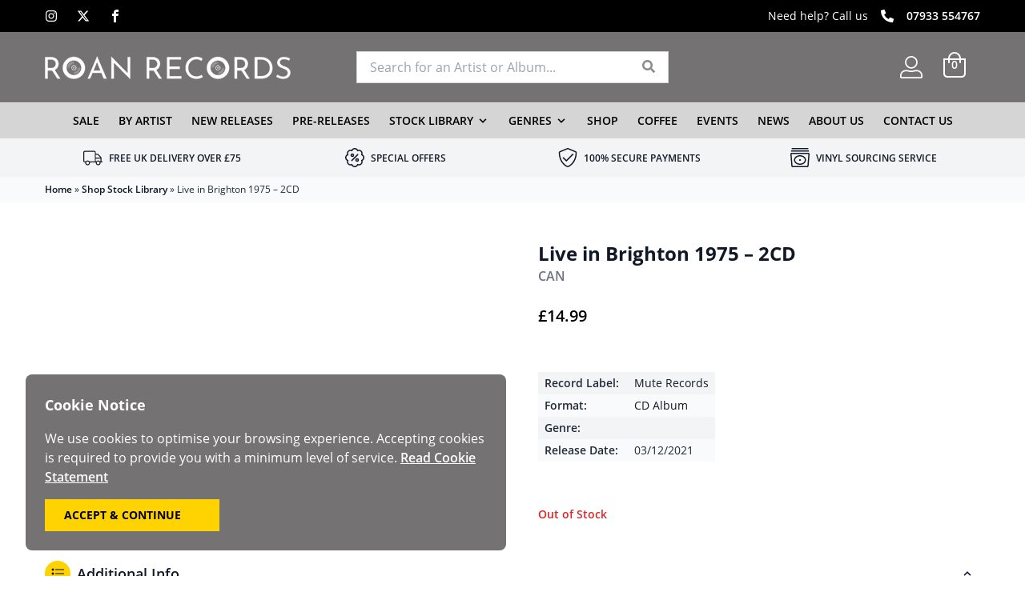

--- FILE ---
content_type: text/html; charset=UTF-8
request_url: https://www.roanrecords.co.uk/product/can-live-in-brighton-1975-3lp-1/
body_size: 20668
content:
<!doctype html>
<html lang="en-GB">
<head>
    <script>
const posts = [], current_page = [], max_page = [], page_template = [], first_page = [], show_page_nos = []; 

ideal_api_key = 'iddqd';
</script>
<!-- Google Tag Manager -->
<script>(function(w,d,s,l,i){w[l]=w[l]||[];w[l].push({'gtm.start':
new Date().getTime(),event:'gtm.js'});var f=d.getElementsByTagName(s)[0],
j=d.createElement(s),dl=l!='dataLayer'?'&l='+l:'';j.async=true;j.src=
'https://www.googletagmanager.com/gtm.js?id='+i+dl;f.parentNode.insertBefore(j,f);
})(window,document,'script','dataLayer','GTM-NPNQFWF');</script>
<!-- End Google Tag Manager -->
<script src="https://www.googleoptimize.com/optimize.js?id=OPT-NDTS75H"></script>
<meta name="google-site-verification" content="QNIwjsdJFRKW5_doETb5R6fbft6kFQBXVxszwcYK0CM" />
	<meta charset="UTF-8">
	<meta name="viewport" content="width=device-width, initial-scale=1">
    <meta name="msapplication-TileColor" content="#fff">
    <meta name="theme-color" content="#fff">    
	<link rel="profile" href="https://gmpg.org/xfn/11">
    <link rel="apple-touch-icon" sizes="180x180" href="/apple-touch-icon.png">
    <link rel="icon" type="image/png" sizes="32x32" href="/favicon-32x32.png">
    <link rel="icon" type="image/png" sizes="16x16" href="/favicon-16x16.png">
    <link rel="manifest" href="/site.webmanifest">
    <link rel="mask-icon" href="/safari-pinned-tab.svg" color="#fff">
	<meta name='robots' content='index, follow, max-image-preview:large, max-snippet:-1, max-video-preview:-1' />

	<!-- This site is optimized with the Yoast SEO plugin v26.8 - https://yoast.com/product/yoast-seo-wordpress/ -->
	<title>CAN - Live in Brighton 1975 - 2CD | Roan Records</title>
	<meta name="description" content="Live in Brighton 1975 - 3LP" />
	<link rel="canonical" href="https://www.roanrecords.co.uk/product/can-live-in-brighton-1975-3lp-1/" />
	<meta property="og:locale" content="en_GB" />
	<meta property="og:type" content="article" />
	<meta property="og:title" content="CAN - Live in Brighton 1975 - 2CD | Roan Records" />
	<meta property="og:description" content="Live in Brighton 1975 - 3LP" />
	<meta property="og:url" content="https://www.roanrecords.co.uk/product/can-live-in-brighton-1975-3lp-1/" />
	<meta property="og:site_name" content="Roan Records" />
	<meta property="article:modified_time" content="2022-04-11T19:08:24+00:00" />
	<meta name="twitter:card" content="summary_large_image" />
	<script type="application/ld+json" class="yoast-schema-graph">{"@context":"https://schema.org","@graph":[{"@type":"WebPage","@id":"https://www.roanrecords.co.uk/product/can-live-in-brighton-1975-3lp-1/","url":"https://www.roanrecords.co.uk/product/can-live-in-brighton-1975-3lp-1/","name":"CAN - Live in Brighton 1975 - 2CD | Roan Records","isPartOf":{"@id":"https://www.roanrecords.co.uk/#website"},"datePublished":"2021-10-29T12:38:00+00:00","dateModified":"2022-04-11T19:08:24+00:00","description":"Live in Brighton 1975 - 3LP","breadcrumb":{"@id":"https://www.roanrecords.co.uk/product/can-live-in-brighton-1975-3lp-1/#breadcrumb"},"inLanguage":"en-GB","potentialAction":[{"@type":"ReadAction","target":["https://www.roanrecords.co.uk/product/can-live-in-brighton-1975-3lp-1/"]}]},{"@type":"BreadcrumbList","@id":"https://www.roanrecords.co.uk/product/can-live-in-brighton-1975-3lp-1/#breadcrumb","itemListElement":[{"@type":"ListItem","position":1,"name":"Home","item":"https://www.roanrecords.co.uk/"},{"@type":"ListItem","position":2,"name":"Shop Stock Library","item":"https://www.roanrecords.co.uk/stock-library/"},{"@type":"ListItem","position":3,"name":"Live in Brighton 1975 &#8211; 2CD"}]},{"@type":"WebSite","@id":"https://www.roanrecords.co.uk/#website","url":"https://www.roanrecords.co.uk/","name":"Roan Records","description":"Record Shop In Teddington","potentialAction":[{"@type":"SearchAction","target":{"@type":"EntryPoint","urlTemplate":"https://www.roanrecords.co.uk/?s={search_term_string}"},"query-input":{"@type":"PropertyValueSpecification","valueRequired":true,"valueName":"search_term_string"}}],"inLanguage":"en-GB"}]}</script>
	<!-- / Yoast SEO plugin. -->


<link rel='dns-prefetch' href='//www.googletagmanager.com' />
<link rel='dns-prefetch' href='//www.google.com' />
<link rel='dns-prefetch' href='//web.squarecdn.com' />
<link rel="alternate" type="application/rss+xml" title="Roan Records &raquo; Feed" href="https://www.roanrecords.co.uk/feed/" />
<link rel="alternate" type="application/rss+xml" title="Roan Records &raquo; Comments Feed" href="https://www.roanrecords.co.uk/comments/feed/" />
<style id='wp-img-auto-sizes-contain-inline-css'>
img:is([sizes=auto i],[sizes^="auto," i]){contain-intrinsic-size:3000px 1500px}
/*# sourceURL=wp-img-auto-sizes-contain-inline-css */
</style>
<style id='classic-theme-styles-inline-css'>
/*! This file is auto-generated */
.wp-block-button__link{color:#fff;background-color:#32373c;border-radius:9999px;box-shadow:none;text-decoration:none;padding:calc(.667em + 2px) calc(1.333em + 2px);font-size:1.125em}.wp-block-file__button{background:#32373c;color:#fff;text-decoration:none}
/*# sourceURL=/wp-includes/css/classic-themes.min.css */
</style>
<style id='woocommerce-inline-inline-css'>
.woocommerce form .form-row .required { visibility: visible; }
/*# sourceURL=woocommerce-inline-inline-css */
</style>
<link rel='stylesheet' id='gateway-css' href='https://www.roanrecords.co.uk/wp-content/plugins/woocommerce-paypal-payments/modules/ppcp-button/assets/css/gateway.css?ver=3.3.2' media='all' />
<link rel='stylesheet' id='main-style-css' href='https://www.roanrecords.co.uk/wp-content/themes/roan/css/site.min.css?ver=1660314359' media='all' />
<link rel='stylesheet' id='wc-square-css' href='https://www.roanrecords.co.uk/wp-content/plugins/woocommerce-square/build/assets/frontend/wc-square.css?ver=5.2.0' media='all' />
<script id="woocommerce-google-analytics-integration-gtag-js-after">
/* Google Analytics for WooCommerce (gtag.js) */
					window.dataLayer = window.dataLayer || [];
					function gtag(){dataLayer.push(arguments);}
					// Set up default consent state.
					for ( const mode of [{"analytics_storage":"denied","ad_storage":"denied","ad_user_data":"denied","ad_personalization":"denied","region":["AT","BE","BG","HR","CY","CZ","DK","EE","FI","FR","DE","GR","HU","IS","IE","IT","LV","LI","LT","LU","MT","NL","NO","PL","PT","RO","SK","SI","ES","SE","GB","CH"]}] || [] ) {
						gtag( "consent", "default", { "wait_for_update": 500, ...mode } );
					}
					gtag("js", new Date());
					gtag("set", "developer_id.dOGY3NW", true);
					gtag("config", "UA-225494880-1", {"track_404":true,"allow_google_signals":true,"logged_in":false,"linker":{"domains":[],"allow_incoming":false},"custom_map":{"dimension1":"logged_in"}});
//# sourceURL=woocommerce-google-analytics-integration-gtag-js-after
</script>
<script src="https://www.roanrecords.co.uk/wp-content/themes/roan/js/jquery.min.js?ver=1644334148" id="jquery-js"></script>
<script src="https://www.roanrecords.co.uk/wp-content/plugins/recaptcha-woo/js/rcfwc.js?ver=1.0" id="rcfwc-js-js" defer data-wp-strategy="defer"></script>
<script src="https://www.google.com/recaptcha/api.js?hl=en_GB" id="recaptcha-js" defer data-wp-strategy="defer"></script>
<script id="wc-single-product-js-extra">
var wc_single_product_params = {"i18n_required_rating_text":"Please select a rating","i18n_rating_options":["1 of 5 stars","2 of 5 stars","3 of 5 stars","4 of 5 stars","5 of 5 stars"],"i18n_product_gallery_trigger_text":"View full-screen image gallery","review_rating_required":"yes","flexslider":{"rtl":false,"animation":"slide","smoothHeight":true,"directionNav":false,"controlNav":"thumbnails","slideshow":false,"animationSpeed":500,"animationLoop":false,"allowOneSlide":false},"zoom_enabled":"","zoom_options":[],"photoswipe_enabled":"","photoswipe_options":{"shareEl":false,"closeOnScroll":false,"history":false,"hideAnimationDuration":0,"showAnimationDuration":0},"flexslider_enabled":""};
//# sourceURL=wc-single-product-js-extra
</script>
<script src="https://www.roanrecords.co.uk/wp-content/plugins/woocommerce/assets/js/frontend/single-product.min.js?ver=10.4.3" id="wc-single-product-js" defer data-wp-strategy="defer"></script>
<script src="https://www.roanrecords.co.uk/wp-content/plugins/woocommerce/assets/js/jquery-blockui/jquery.blockUI.min.js?ver=2.7.0-wc.10.4.3" id="wc-jquery-blockui-js" defer data-wp-strategy="defer"></script>
<script src="https://www.roanrecords.co.uk/wp-content/plugins/woocommerce/assets/js/js-cookie/js.cookie.min.js?ver=2.1.4-wc.10.4.3" id="wc-js-cookie-js" defer data-wp-strategy="defer"></script>
<script id="woocommerce-js-extra">
var woocommerce_params = {"ajax_url":"/wp-admin/admin-ajax.php","wc_ajax_url":"/?wc-ajax=%%endpoint%%","i18n_password_show":"Show password","i18n_password_hide":"Hide password"};
//# sourceURL=woocommerce-js-extra
</script>
<script src="https://www.roanrecords.co.uk/wp-content/plugins/woocommerce/assets/js/frontend/woocommerce.min.js?ver=10.4.3" id="woocommerce-js" defer data-wp-strategy="defer"></script>
<script src="https://web.squarecdn.com/v1/square.js?ver=5.2.0" id="wc-square-payment-form-js"></script>
<link rel="EditURI" type="application/rsd+xml" title="RSD" href="https://www.roanrecords.co.uk/xmlrpc.php?rsd" />
<link rel='shortlink' href='https://www.roanrecords.co.uk/?p=10473' />
<script>document.createElement( "picture" );if(!window.HTMLPictureElement && document.addEventListener) {window.addEventListener("DOMContentLoaded", function() {var s = document.createElement("script");s.src = "https://www.roanrecords.co.uk/wp-content/plugins/webp-express/js/picturefill.min.js";document.body.appendChild(s);});}</script><meta name="ti-site-data" content="[base64]" />	<noscript><style>.woocommerce-product-gallery{ opacity: 1 !important; }</style></noscript>
		
     
<link rel='stylesheet' id='wc-blocks-style-css' href='https://www.roanrecords.co.uk/wp-content/plugins/woocommerce/assets/client/blocks/wc-blocks.css?ver=wc-10.4.3' media='all' />
<style id='global-styles-inline-css'>
:root{--wp--preset--aspect-ratio--square: 1;--wp--preset--aspect-ratio--4-3: 4/3;--wp--preset--aspect-ratio--3-4: 3/4;--wp--preset--aspect-ratio--3-2: 3/2;--wp--preset--aspect-ratio--2-3: 2/3;--wp--preset--aspect-ratio--16-9: 16/9;--wp--preset--aspect-ratio--9-16: 9/16;--wp--preset--color--black: #000000;--wp--preset--color--cyan-bluish-gray: #abb8c3;--wp--preset--color--white: #ffffff;--wp--preset--color--pale-pink: #f78da7;--wp--preset--color--vivid-red: #cf2e2e;--wp--preset--color--luminous-vivid-orange: #ff6900;--wp--preset--color--luminous-vivid-amber: #fcb900;--wp--preset--color--light-green-cyan: #7bdcb5;--wp--preset--color--vivid-green-cyan: #00d084;--wp--preset--color--pale-cyan-blue: #8ed1fc;--wp--preset--color--vivid-cyan-blue: #0693e3;--wp--preset--color--vivid-purple: #9b51e0;--wp--preset--gradient--vivid-cyan-blue-to-vivid-purple: linear-gradient(135deg,rgb(6,147,227) 0%,rgb(155,81,224) 100%);--wp--preset--gradient--light-green-cyan-to-vivid-green-cyan: linear-gradient(135deg,rgb(122,220,180) 0%,rgb(0,208,130) 100%);--wp--preset--gradient--luminous-vivid-amber-to-luminous-vivid-orange: linear-gradient(135deg,rgb(252,185,0) 0%,rgb(255,105,0) 100%);--wp--preset--gradient--luminous-vivid-orange-to-vivid-red: linear-gradient(135deg,rgb(255,105,0) 0%,rgb(207,46,46) 100%);--wp--preset--gradient--very-light-gray-to-cyan-bluish-gray: linear-gradient(135deg,rgb(238,238,238) 0%,rgb(169,184,195) 100%);--wp--preset--gradient--cool-to-warm-spectrum: linear-gradient(135deg,rgb(74,234,220) 0%,rgb(151,120,209) 20%,rgb(207,42,186) 40%,rgb(238,44,130) 60%,rgb(251,105,98) 80%,rgb(254,248,76) 100%);--wp--preset--gradient--blush-light-purple: linear-gradient(135deg,rgb(255,206,236) 0%,rgb(152,150,240) 100%);--wp--preset--gradient--blush-bordeaux: linear-gradient(135deg,rgb(254,205,165) 0%,rgb(254,45,45) 50%,rgb(107,0,62) 100%);--wp--preset--gradient--luminous-dusk: linear-gradient(135deg,rgb(255,203,112) 0%,rgb(199,81,192) 50%,rgb(65,88,208) 100%);--wp--preset--gradient--pale-ocean: linear-gradient(135deg,rgb(255,245,203) 0%,rgb(182,227,212) 50%,rgb(51,167,181) 100%);--wp--preset--gradient--electric-grass: linear-gradient(135deg,rgb(202,248,128) 0%,rgb(113,206,126) 100%);--wp--preset--gradient--midnight: linear-gradient(135deg,rgb(2,3,129) 0%,rgb(40,116,252) 100%);--wp--preset--font-size--small: 13px;--wp--preset--font-size--medium: 20px;--wp--preset--font-size--large: 36px;--wp--preset--font-size--x-large: 42px;--wp--preset--spacing--20: 0.44rem;--wp--preset--spacing--30: 0.67rem;--wp--preset--spacing--40: 1rem;--wp--preset--spacing--50: 1.5rem;--wp--preset--spacing--60: 2.25rem;--wp--preset--spacing--70: 3.38rem;--wp--preset--spacing--80: 5.06rem;--wp--preset--shadow--natural: 6px 6px 9px rgba(0, 0, 0, 0.2);--wp--preset--shadow--deep: 12px 12px 50px rgba(0, 0, 0, 0.4);--wp--preset--shadow--sharp: 6px 6px 0px rgba(0, 0, 0, 0.2);--wp--preset--shadow--outlined: 6px 6px 0px -3px rgb(255, 255, 255), 6px 6px rgb(0, 0, 0);--wp--preset--shadow--crisp: 6px 6px 0px rgb(0, 0, 0);}:where(.is-layout-flex){gap: 0.5em;}:where(.is-layout-grid){gap: 0.5em;}body .is-layout-flex{display: flex;}.is-layout-flex{flex-wrap: wrap;align-items: center;}.is-layout-flex > :is(*, div){margin: 0;}body .is-layout-grid{display: grid;}.is-layout-grid > :is(*, div){margin: 0;}:where(.wp-block-columns.is-layout-flex){gap: 2em;}:where(.wp-block-columns.is-layout-grid){gap: 2em;}:where(.wp-block-post-template.is-layout-flex){gap: 1.25em;}:where(.wp-block-post-template.is-layout-grid){gap: 1.25em;}.has-black-color{color: var(--wp--preset--color--black) !important;}.has-cyan-bluish-gray-color{color: var(--wp--preset--color--cyan-bluish-gray) !important;}.has-white-color{color: var(--wp--preset--color--white) !important;}.has-pale-pink-color{color: var(--wp--preset--color--pale-pink) !important;}.has-vivid-red-color{color: var(--wp--preset--color--vivid-red) !important;}.has-luminous-vivid-orange-color{color: var(--wp--preset--color--luminous-vivid-orange) !important;}.has-luminous-vivid-amber-color{color: var(--wp--preset--color--luminous-vivid-amber) !important;}.has-light-green-cyan-color{color: var(--wp--preset--color--light-green-cyan) !important;}.has-vivid-green-cyan-color{color: var(--wp--preset--color--vivid-green-cyan) !important;}.has-pale-cyan-blue-color{color: var(--wp--preset--color--pale-cyan-blue) !important;}.has-vivid-cyan-blue-color{color: var(--wp--preset--color--vivid-cyan-blue) !important;}.has-vivid-purple-color{color: var(--wp--preset--color--vivid-purple) !important;}.has-black-background-color{background-color: var(--wp--preset--color--black) !important;}.has-cyan-bluish-gray-background-color{background-color: var(--wp--preset--color--cyan-bluish-gray) !important;}.has-white-background-color{background-color: var(--wp--preset--color--white) !important;}.has-pale-pink-background-color{background-color: var(--wp--preset--color--pale-pink) !important;}.has-vivid-red-background-color{background-color: var(--wp--preset--color--vivid-red) !important;}.has-luminous-vivid-orange-background-color{background-color: var(--wp--preset--color--luminous-vivid-orange) !important;}.has-luminous-vivid-amber-background-color{background-color: var(--wp--preset--color--luminous-vivid-amber) !important;}.has-light-green-cyan-background-color{background-color: var(--wp--preset--color--light-green-cyan) !important;}.has-vivid-green-cyan-background-color{background-color: var(--wp--preset--color--vivid-green-cyan) !important;}.has-pale-cyan-blue-background-color{background-color: var(--wp--preset--color--pale-cyan-blue) !important;}.has-vivid-cyan-blue-background-color{background-color: var(--wp--preset--color--vivid-cyan-blue) !important;}.has-vivid-purple-background-color{background-color: var(--wp--preset--color--vivid-purple) !important;}.has-black-border-color{border-color: var(--wp--preset--color--black) !important;}.has-cyan-bluish-gray-border-color{border-color: var(--wp--preset--color--cyan-bluish-gray) !important;}.has-white-border-color{border-color: var(--wp--preset--color--white) !important;}.has-pale-pink-border-color{border-color: var(--wp--preset--color--pale-pink) !important;}.has-vivid-red-border-color{border-color: var(--wp--preset--color--vivid-red) !important;}.has-luminous-vivid-orange-border-color{border-color: var(--wp--preset--color--luminous-vivid-orange) !important;}.has-luminous-vivid-amber-border-color{border-color: var(--wp--preset--color--luminous-vivid-amber) !important;}.has-light-green-cyan-border-color{border-color: var(--wp--preset--color--light-green-cyan) !important;}.has-vivid-green-cyan-border-color{border-color: var(--wp--preset--color--vivid-green-cyan) !important;}.has-pale-cyan-blue-border-color{border-color: var(--wp--preset--color--pale-cyan-blue) !important;}.has-vivid-cyan-blue-border-color{border-color: var(--wp--preset--color--vivid-cyan-blue) !important;}.has-vivid-purple-border-color{border-color: var(--wp--preset--color--vivid-purple) !important;}.has-vivid-cyan-blue-to-vivid-purple-gradient-background{background: var(--wp--preset--gradient--vivid-cyan-blue-to-vivid-purple) !important;}.has-light-green-cyan-to-vivid-green-cyan-gradient-background{background: var(--wp--preset--gradient--light-green-cyan-to-vivid-green-cyan) !important;}.has-luminous-vivid-amber-to-luminous-vivid-orange-gradient-background{background: var(--wp--preset--gradient--luminous-vivid-amber-to-luminous-vivid-orange) !important;}.has-luminous-vivid-orange-to-vivid-red-gradient-background{background: var(--wp--preset--gradient--luminous-vivid-orange-to-vivid-red) !important;}.has-very-light-gray-to-cyan-bluish-gray-gradient-background{background: var(--wp--preset--gradient--very-light-gray-to-cyan-bluish-gray) !important;}.has-cool-to-warm-spectrum-gradient-background{background: var(--wp--preset--gradient--cool-to-warm-spectrum) !important;}.has-blush-light-purple-gradient-background{background: var(--wp--preset--gradient--blush-light-purple) !important;}.has-blush-bordeaux-gradient-background{background: var(--wp--preset--gradient--blush-bordeaux) !important;}.has-luminous-dusk-gradient-background{background: var(--wp--preset--gradient--luminous-dusk) !important;}.has-pale-ocean-gradient-background{background: var(--wp--preset--gradient--pale-ocean) !important;}.has-electric-grass-gradient-background{background: var(--wp--preset--gradient--electric-grass) !important;}.has-midnight-gradient-background{background: var(--wp--preset--gradient--midnight) !important;}.has-small-font-size{font-size: var(--wp--preset--font-size--small) !important;}.has-medium-font-size{font-size: var(--wp--preset--font-size--medium) !important;}.has-large-font-size{font-size: var(--wp--preset--font-size--large) !important;}.has-x-large-font-size{font-size: var(--wp--preset--font-size--x-large) !important;}
/*# sourceURL=global-styles-inline-css */
</style>
<link rel='stylesheet' id='wc-square-cart-checkout-block-css' href='https://www.roanrecords.co.uk/wp-content/plugins/woocommerce-square/build/assets/frontend/wc-square-cart-checkout-blocks.css?ver=5.2.0' media='all' />
</head>

<body class="wp-singular product-template-default single single-product postid-10473 wp-theme-roan text-gray-500 theme-roan woocommerce woocommerce-page woocommerce-no-js woocommerce-active">
<!-- Google Tag Manager (noscript) -->
<noscript><iframe src="https://www.googletagmanager.com/ns.html?id=GTM-NPNQFWF"
height="0" width="0" style="display:none;visibility:hidden"></iframe></noscript>
<!-- End Google Tag Manager (noscript) -->
<div id="page" class="relative min-h-screen">

    <div id="top-bar" class="hidden top-0 z-40 h-10 w-full md:flex items-center bg-black text-white">
    <div class="container">
        <div class="relative w-full h-full items-center justify-between flex">
            <div class=""><div id="text-6" class="widget widget_text">			<div class="textwidget">            
        <ul class="flex list-none">
                <li class=" mr-6 last:mr-0">
                <a href="https://www.instagram.com/roanrecords/" target="_blank" class="flex items-center justify-center" rel="noopener noreferrer" aria-label="Instagram"><span class="rs-icon-wrapper inline-flex items-center instagram text-white"><svg class="icon inline-block fill-current stroke-current stroke-0 h-4 w-4" preserveAspectRatio="xMinYMin" role="img"><use xlink:href="https://www.roanrecords.co.uk/wp-content/themes/roan/img/icons04062025.svg#instagram"></use></svg></span></a>
            </li>
                <li class=" mr-6 last:mr-0">
                <a href="https://x.com/roanrecords/" target="_blank" class="flex items-center justify-center" rel="noopener noreferrer" aria-label="X"><span class="rs-icon-wrapper inline-flex items-center x text-white"><svg class="icon inline-block fill-current stroke-current stroke-0 h-4 w-4" preserveAspectRatio="xMinYMin" role="img"><use xlink:href="https://www.roanrecords.co.uk/wp-content/themes/roan/img/icons04062025.svg#x"></use></svg></span></a>
            </li>
                <li class=" mr-6 last:mr-0">
                <a href="https://www.facebook.com/roanrecords/" target="_blank" class="flex items-center justify-center" rel="noopener noreferrer" aria-label="Facebook"><span class="rs-icon-wrapper inline-flex items-center facebook text-white"><svg class="icon inline-block fill-current stroke-current stroke-0 h-4 w-4" preserveAspectRatio="xMinYMin" role="img"><use xlink:href="https://www.roanrecords.co.uk/wp-content/themes/roan/img/icons04062025.svg#facebook"></use></svg></span></a>
            </li>
            </ul>
    
</div>
		</div></div>
            <div class="hidden md:block text-sm text-center"></div>
            <div class="flex justify-end"><div id="text-5" class="widget widget_text">			<div class="textwidget"><p class="flex items-center text-sm text-white mb-0">Need help? Call us <span class="rs-icon-wrapper inline-flex items-center phone px-4"><svg class="icon inline-block fill-current stroke-current stroke-0 w-4 h-4" preserveAspectRatio="xMinYMin" role="img"><use xlink:href="https://www.roanrecords.co.uk/wp-content/themes/roan/img/icons04062025.svg#phone"></use></svg></span> <a href="tel:+447933554767" class="text-white hover:underline">07933 554767</a></p>
</div>
		</div></div>
        </div>
    </div>
</div>      
<header id="masthead" class="bg-gray-650 text-white h-[108px] md:h-[88px] lg:h-auto z-50 lg:relative h-header" :class="menuOpen ? 'bg-gray-650' : ''" x-data="{menuOpen: false,}">
    <div class="container mx-auto pt-3 md:pt-6 py-6">
        <div class="flex relative flex-col items-center">
            <div class="flex items-center justify-between w-full mb-10 relative md:mb-0">
                <div class="w-[175px] md:w-1/3 md:pr-8">
                    <a href="/"><picture><source srcset="https://www.roanrecords.co.uk/wp-content/webp-express/webp-images/themes/roan/img/logo.png.webp" type="image/webp"><img src="https://www.roanrecords.co.uk/wp-content/themes/roan/img/logo.png" width="307" height="29" alt="Logo" class="inline webpexpress-processed"></picture></a>
                </div>
                <div class="w-full md:w-1/3 absolute md:relative top-full mt-3 md:mt-0">
                                            
<div id="header-search" x-data="headerSearch" class="relative" data-search-nonce="e1b15e29b5">
    <form class="flex" role="search" method="get" action="/" autocomplete="off">
        <input class="rounded-r-none border-r-0 mb-0 h-10 text-gray-650 text-sm lg:text-base w-full px-2 lg:px-4 border border-gray-300 active:border-0 focus:border-0 " type="search" placeholder="Search for an Artist or Album..." :value="searchTerm" @input="updateSearch($event)" name="s" @keyup="ajaxSearch()" :class="{ 'rounded-b-none':foundProducts }">
        <button type="submit" class="button border border-gray-300 bg-white border-l-0 h-10 flex justify-center items-center px-4" aria-label="Search" value="Search">
            <span x-show="searching" x-cloak>
                <svg class="animate-spin  h-4 w-4 text-gray-650" xmlns="http://www.w3.org/2000/svg" fill="none" viewBox="0 0 24 24">
                    <circle class="opacity-25" cx="12" cy="12" r="10" stroke="currentColor" stroke-width="4"></circle>
                    <path class="opacity-75" fill="currentColor" d="M4 12a8 8 0 018-8V0C5.373 0 0 5.373 0 12h4zm2 5.291A7.962 7.962 0 014 12H0c0 3.042 1.135 5.824 3 7.938l3-2.647z"></path>
                </svg>
            </span>
            <span x-show="!searching">
                <span class="rs-icon-wrapper inline-flex items-center search text-color-1"><svg class="icon inline-block fill-current stroke-current stroke-0 w-4 h-4" preserveAspectRatio="xMinYMin" role="img"><use xlink:href="https://www.roanrecords.co.uk/wp-content/themes/roan/img/icons04062025.svg#search"></use></svg></span>            </span>
            <input type="hidden" name="post_type" value="product">
        </button>
    </form>

    <div x-show="(foundProducts && foundProducts.length || searchMsg) && clearedSearch" class="absolute top-0 mt-10 right-0 w-full bg-white p-4 shadow-lg z-50 max-h-80 overflow-auto" x-cloak>
        <template x-if="foundProducts">
            <template x-for="(p, i) in foundProducts">
                <div>
                    <a class="text-sm font-normal border-b border-gray-300 pb-1 mb-1 flex items-center" href="#" :href="p.link"><img :src="p.image" class="lazyload w-12 h-12 pr-2" />
                        <div>
                            <div class="font-semibold" x-html="p.name"></div>
                            <div class="text-gray-500" x-html="p.artist"></div>
                        </div>
                    </a>
                </div>
            </template>
        </template>
        <div x-if="searchMsg" class="text-sm w-full md:auto" x-text="searchMsg"></div>
    </div>
</div>                                    </div>
                <div class="w-auto md:w-1/3">
                    <div class="flex items-center justify-end z-10">
                        <div>
                            <a href="/my-account/" class="flex" title="My Account"><span class="rs-icon-wrapper inline-flex items-center edit-account text-white"><svg class="icon inline-block fill-current stroke-current stroke-0 w-6 h-6 md:w-7 md:h-7" preserveAspectRatio="xMinYMin" role="img"><use xlink:href="https://www.roanrecords.co.uk/wp-content/themes/roan/img/icons04062025.svg#edit-account"></use></svg></span></a>
                        </div>
                        <div class="ml-4 md:ml-6">
                            <div id="mini-basket" class="flex" x-data="{showBasket: false,}">
    <div class="relative pb-2 -mb-2" @mouseover="showBasket = true" @mouseleave="showBasket=false">
        <div class="relative z-20">
            <a href="https://www.roanrecords.co.uk/basket/" class="cursor-pointer inline-block">
                <div class="leading-none float-right">
                    <div class="flex items-center justify-center">
                        <span class="rs-icon-wrapper inline-flex items-center shopping-bag text-white"><svg class="icon inline-block fill-current stroke-current stroke-0 w-7 h-7 md:w-8 md:h-8" preserveAspectRatio="xMinYMin" role="img"><use xlink:href="https://www.roanrecords.co.uk/wp-content/themes/roan/img/icons04062025.svg#shopping-bag"></use></svg></span>                        <div class="absolute -mb-2"><span class="basket-count text-white text-xs md:text-sm font-semibold">0</span></div>
                    </div>
                </div>
            </a>
        </div>
    </div>
    <div x-show="showBasket" class="hidden md:block absolute top-0 mt-10 right-0 w-results z-10" @mouseover="showBasket = true" @mouseleave="showBasket=false">
        <div x-cloak class="bg-white p-4 shadow-lg max-h-75 text-gray-650 overflow-auto border border-gray-200 rounded">
                                    <div class="text-sm">Please add some items to your basket</div>
                    </div>
    </div>
</div>                        </div>
                                                <div class="ml-4">
                            <div class="flex justify-end lg:hidden" x-cloak>
    <div class="flex-col group items-center cursor-pointer relative z-50 flex" @click="menuOpen = !menuOpen">
        <div id="hamburger" class="relative z-50">
            <div class="flex flex-col relative" data-toggle="offCanvas">
                <span id="ham1" class="w-hamx h-0.5 mb-px transition-transform duration-300 group-hover:w-hamx z-50" :class="menuOpen ? 'bg-white w-hamx absolute transform rotate-45 mt-px' : 'bg-white inline-block'"></span>
                <span id="ham2" class="bg-white w-hamx h-0.5 inline-block transition-transform duration-300 my-1" :class="menuOpen ? 'hidden' : ''"></span>
                <span id="ham3" class="w-hamx h-0.5 mt-px transition-transform duration-300 group-hover:w-hamx z-50" :class="menuOpen ? 'bg-white w-hamx transform -rotate-45' : 'bg-white inline-block'"></span>
            </div>				
        </div>
        <div x-cloak id="menu-label" class="md:hidden block transition leading-none duration-300 text-xxs" :class="menuOpen ? 'text-white mt-4 ' : 'text-gray-1 mt-[6px] '"><span x-show="menuOpen">CLOSE</span><span x-show="!menuOpen">MENU</span></div>
    </div>    
</div>                        </div>
                                            </div>
                </div>
            </div>
        </div>
    </div>
        <div id="off-canvas" class="absolute top-[108px] md:top-[128px] w-full inset-0 lg:bg-gray-250 bg-gray-650 max-h-screen overflow-x-auto h-full z-50 lg:static lg:max-h-fit lg:inset-auto lg:pt-0 lg:border-t lg:overflow-x-visible border-gray-200" :class="menuOpen ? 'block' : 'hidden lg:block'">
        <div class="container">
            <div class="flex relative justify-center items-center">
                <div class="w-full h-11">
                        

<nav id="site-navigation" class="w-full py-2 lg:py-0 -mb-2 h-full z-50" x-data="{showSub: null, showSubSub: null}" x-cloak>
    <div class="lg:mx-auto pr-0 h-full lg:flex lg:justify-center">
        <ul class="flex flex-col w-auto lg:flex-row lg:w-auto lg:items-center h-full level-1 mx-4 lg:mx-0">
                                <li class="last:mr-0 relative lg:h-full w-full lg:w-auto flex-col lg:flex-row lg:py-0 flex items-center lg:mr-6">
                <!--<a href="https://www.roanrecords.co.uk/products/sale/" class="group text-base flex items-center text-white lg:text-black h-full hover:text-black font-semibold uppercase">Sale</a>-->
                <div class="flex items-center w-full justify-between lg:w-auto lg:border-0 border-b py-2 lg:p-0">
                    <a href="https://www.roanrecords.co.uk/products/sale/" class="shrink-0 text-sm text-white lg:text-black h-full hover:text-black font-semibold uppercase">Sale</a>
                                    </div>                  
                            </li>
                                <li class="last:mr-0 relative lg:h-full w-full lg:w-auto flex-col lg:flex-row lg:py-0 flex items-center lg:mr-6">
                <!--<a href="https://www.roanrecords.co.uk/artists/" class="group text-base flex items-center text-white lg:text-black h-full hover:text-black font-semibold uppercase">By Artist</a>-->
                <div class="flex items-center w-full justify-between lg:w-auto lg:border-0 border-b py-2 lg:p-0">
                    <a href="https://www.roanrecords.co.uk/artists/" class="shrink-0 text-sm text-white lg:text-black h-full hover:text-black font-semibold uppercase">By Artist</a>
                                    </div>                  
                            </li>
                                <li class="last:mr-0 relative lg:h-full w-full lg:w-auto flex-col lg:flex-row lg:py-0 flex items-center lg:mr-6">
                <!--<a href="https://www.roanrecords.co.uk/products/new-releases/" class="group text-base flex items-center text-white lg:text-black h-full hover:text-black font-semibold uppercase">New Releases</a>-->
                <div class="flex items-center w-full justify-between lg:w-auto lg:border-0 border-b py-2 lg:p-0">
                    <a href="https://www.roanrecords.co.uk/products/new-releases/" class="shrink-0 text-sm text-white lg:text-black h-full hover:text-black font-semibold uppercase">New Releases</a>
                                    </div>                  
                            </li>
                                <li class="last:mr-0 relative lg:h-full w-full lg:w-auto flex-col lg:flex-row lg:py-0 flex items-center lg:mr-6">
                <!--<a href="https://www.roanrecords.co.uk/products/pre-releases/" class="group text-base flex items-center text-white lg:text-black h-full hover:text-black font-semibold uppercase">Pre-Releases</a>-->
                <div class="flex items-center w-full justify-between lg:w-auto lg:border-0 border-b py-2 lg:p-0">
                    <a href="https://www.roanrecords.co.uk/products/pre-releases/" class="shrink-0 text-sm text-white lg:text-black h-full hover:text-black font-semibold uppercase">Pre-Releases</a>
                                    </div>                  
                            </li>
                                <li class="last:mr-0 relative lg:h-full w-full lg:w-auto flex-col lg:flex-row lg:py-0 flex items-center lg:mr-6">
                <!--<a href="https://www.roanrecords.co.uk/stock-library/" class="group text-base flex items-center text-white lg:text-black h-full hover:text-black font-semibold uppercase">Stock Library<svg xmlns="http://www.w3.org/2000/svg" viewBox="0 0 20 20" class="fill-current h-4 w-4 ml-1 transform duration-300 group-hover:rotate-180"><path d="M9.293 12.95l.707.707L15.657 8l-1.414-1.414L10 10.828 5.757 6.586 4.343 8z"></path></svg></a>-->
                <div class="flex items-center w-full justify-between lg:w-auto lg:border-0 border-b py-2 lg:p-0">
                    <a href="https://www.roanrecords.co.uk/stock-library/" class="shrink-0 text-sm text-white lg:text-black h-full hover:text-black font-semibold uppercase">Stock Library</a>
                                        <button @click="showSub = (showSub == 5 ? null : 5)" class=" text-white lg:text-black w-full lg:w-auto h-6 lg:h-auto flex items-center outline-none justify-end bg-transparent p-0 active:bg-transparent focus:bg-transparent hover:bg-transparent "><svg xmlns="http://www.w3.org/2000/svg" viewBox="0 0 20 20" class="fill-current h-4 w-4 ml-1 transform duration-300 group-hover:rotate-180"><path d="M9.293 12.95l.707.707L15.657 8l-1.414-1.414L10 10.828 5.757 6.586 4.343 8z"></path></svg></button>
                                    </div>                  
                                                                <ul class="lg:absolute lg:bg-white w-full mt-4 lg:mt-0 lg:w-72 lg:z-10 lg:top-full level-2 lg:shadow-lg lg:py-4" :class="showSub == 5 ? 'block' : 'hidden'">
                                                            <li class=""><a href="https://www.roanrecords.co.uk/products/record-store-day/" class="flex items-center py-1 lg:py-1 px-5 lg:hover:bg-gray-6 text-white lg:text-black text-[13px] lg:text-sm font-normal">Record Store Day</a></li>
                                                            <li class=""><a href="https://www.roanrecords.co.uk/products/national-album-day/" class="flex items-center py-1 lg:py-1 px-5 lg:hover:bg-gray-6 text-white lg:text-black text-[13px] lg:text-sm font-normal">National Album Day</a></li>
                                                            <li class=""><a href="https://www.roanrecords.co.uk/products/rsd-black-friday/" class="flex items-center py-1 lg:py-1 px-5 lg:hover:bg-gray-6 text-white lg:text-black text-[13px] lg:text-sm font-normal">RSD Black Friday</a></li>
                                                        </ul>
                                                </li>
                                <li class="last:mr-0 relative lg:h-full w-full lg:w-auto flex-col lg:flex-row lg:py-0 flex items-center lg:mr-6">
                <!--<a href="https://www.roanrecords.co.uk/genres/" class="group text-base flex items-center text-white lg:text-black h-full hover:text-black font-semibold uppercase">Genres<svg xmlns="http://www.w3.org/2000/svg" viewBox="0 0 20 20" class="fill-current h-4 w-4 ml-1 transform duration-300 group-hover:rotate-180"><path d="M9.293 12.95l.707.707L15.657 8l-1.414-1.414L10 10.828 5.757 6.586 4.343 8z"></path></svg></a>-->
                <div class="flex items-center w-full justify-between lg:w-auto lg:border-0 border-b py-2 lg:p-0">
                    <a href="https://www.roanrecords.co.uk/genres/" class="shrink-0 text-sm text-white lg:text-black h-full hover:text-black font-semibold uppercase">Genres</a>
                                        <button @click="showSub = (showSub == 6 ? null : 6)" class=" text-white lg:text-black w-full lg:w-auto h-6 lg:h-auto flex items-center outline-none justify-end bg-transparent p-0 active:bg-transparent focus:bg-transparent hover:bg-transparent "><svg xmlns="http://www.w3.org/2000/svg" viewBox="0 0 20 20" class="fill-current h-4 w-4 ml-1 transform duration-300 group-hover:rotate-180"><path d="M9.293 12.95l.707.707L15.657 8l-1.414-1.414L10 10.828 5.757 6.586 4.343 8z"></path></svg></button>
                                    </div>                  
                                                                <ul class="lg:absolute lg:bg-white w-full mt-4 lg:mt-0 lg:w-72 lg:z-10 lg:top-full level-2 lg:shadow-lg lg:py-4" :class="showSub == 6 ? 'block' : 'hidden'">
                                                            <li class=""><a href="https://www.roanrecords.co.uk/genres/alternative/" class="flex items-center py-1 lg:py-1 px-5 lg:hover:bg-gray-6 text-white lg:text-black text-[13px] lg:text-sm font-normal">Alternative</a></li>
                                                            <li class=""><a href="https://www.roanrecords.co.uk/genres/country-folk/" class="flex items-center py-1 lg:py-1 px-5 lg:hover:bg-gray-6 text-white lg:text-black text-[13px] lg:text-sm font-normal">Country / Folk</a></li>
                                                            <li class=""><a href="https://www.roanrecords.co.uk/genres/dance/" class="flex items-center py-1 lg:py-1 px-5 lg:hover:bg-gray-6 text-white lg:text-black text-[13px] lg:text-sm font-normal">Dance</a></li>
                                                            <li class=""><a href="https://www.roanrecords.co.uk/genres/electronic/" class="flex items-center py-1 lg:py-1 px-5 lg:hover:bg-gray-6 text-white lg:text-black text-[13px] lg:text-sm font-normal">Electronic</a></li>
                                                            <li class=""><a href="https://www.roanrecords.co.uk/genres/garage/" class="flex items-center py-1 lg:py-1 px-5 lg:hover:bg-gray-6 text-white lg:text-black text-[13px] lg:text-sm font-normal">Garage</a></li>
                                                            <li class=""><a href="https://www.roanrecords.co.uk/genres/hip-hop-rap/" class="flex items-center py-1 lg:py-1 px-5 lg:hover:bg-gray-6 text-white lg:text-black text-[13px] lg:text-sm font-normal">Hip Hop / Rap</a></li>
                                                            <li class=""><a href="https://www.roanrecords.co.uk/genres/house/" class="flex items-center py-1 lg:py-1 px-5 lg:hover:bg-gray-6 text-white lg:text-black text-[13px] lg:text-sm font-normal">House</a></li>
                                                            <li class=""><a href="https://www.roanrecords.co.uk/genres/indie-alternative/" class="flex items-center py-1 lg:py-1 px-5 lg:hover:bg-gray-6 text-white lg:text-black text-[13px] lg:text-sm font-normal">Indie / Alternative</a></li>
                                                            <li class=""><a href="https://www.roanrecords.co.uk/genres/jazz/" class="flex items-center py-1 lg:py-1 px-5 lg:hover:bg-gray-6 text-white lg:text-black text-[13px] lg:text-sm font-normal">Jazz</a></li>
                                                            <li class=""><a href="https://www.roanrecords.co.uk/genres/metal/" class="flex items-center py-1 lg:py-1 px-5 lg:hover:bg-gray-6 text-white lg:text-black text-[13px] lg:text-sm font-normal">Metal</a></li>
                                                            <li class=""><a href="https://www.roanrecords.co.uk/genres/pop/" class="flex items-center py-1 lg:py-1 px-5 lg:hover:bg-gray-6 text-white lg:text-black text-[13px] lg:text-sm font-normal">Pop</a></li>
                                                            <li class=""><a href="https://www.roanrecords.co.uk/genres/post-punk-new-wave/" class="flex items-center py-1 lg:py-1 px-5 lg:hover:bg-gray-6 text-white lg:text-black text-[13px] lg:text-sm font-normal">Post Punk / New Wave</a></li>
                                                            <li class=""><a href="https://www.roanrecords.co.uk/genres/rb/" class="flex items-center py-1 lg:py-1 px-5 lg:hover:bg-gray-6 text-white lg:text-black text-[13px] lg:text-sm font-normal">R&B</a></li>
                                                            <li class=""><a href="https://www.roanrecords.co.uk/genres/reggae-ska/" class="flex items-center py-1 lg:py-1 px-5 lg:hover:bg-gray-6 text-white lg:text-black text-[13px] lg:text-sm font-normal">Reggae / Ska</a></li>
                                                            <li class=""><a href="https://www.roanrecords.co.uk/genres/rock/" class="flex items-center py-1 lg:py-1 px-5 lg:hover:bg-gray-6 text-white lg:text-black text-[13px] lg:text-sm font-normal">Rock</a></li>
                                                            <li class=""><a href="https://www.roanrecords.co.uk/genres/soul/" class="flex items-center py-1 lg:py-1 px-5 lg:hover:bg-gray-6 text-white lg:text-black text-[13px] lg:text-sm font-normal">Soul</a></li>
                                                            <li class=""><a href="https://www.roanrecords.co.uk/genres/soundtrack/" class="flex items-center py-1 lg:py-1 px-5 lg:hover:bg-gray-6 text-white lg:text-black text-[13px] lg:text-sm font-normal">Soundtrack</a></li>
                                                            <li class=""><a href="https://www.roanrecords.co.uk/genres/world/" class="flex items-center py-1 lg:py-1 px-5 lg:hover:bg-gray-6 text-white lg:text-black text-[13px] lg:text-sm font-normal">World</a></li>
                                                        </ul>
                                                </li>
                                <li class="last:mr-0 relative lg:h-full w-full lg:w-auto flex-col lg:flex-row lg:py-0 flex items-center lg:mr-6">
                <!--<a href="https://www.roanrecords.co.uk/shop/" class="group text-base flex items-center text-white lg:text-black h-full hover:text-black font-semibold uppercase">Shop</a>-->
                <div class="flex items-center w-full justify-between lg:w-auto lg:border-0 border-b py-2 lg:p-0">
                    <a href="https://www.roanrecords.co.uk/shop/" class="shrink-0 text-sm text-white lg:text-black h-full hover:text-black font-semibold uppercase">Shop</a>
                                    </div>                  
                            </li>
                                <li class="last:mr-0 relative lg:h-full w-full lg:w-auto flex-col lg:flex-row lg:py-0 flex items-center lg:mr-6">
                <!--<a href="https://www.roanrecords.co.uk/coffee/" class="group text-base flex items-center text-white lg:text-black h-full hover:text-black font-semibold uppercase">Coffee</a>-->
                <div class="flex items-center w-full justify-between lg:w-auto lg:border-0 border-b py-2 lg:p-0">
                    <a href="https://www.roanrecords.co.uk/coffee/" class="shrink-0 text-sm text-white lg:text-black h-full hover:text-black font-semibold uppercase">Coffee</a>
                                    </div>                  
                            </li>
                                <li class="last:mr-0 relative lg:h-full w-full lg:w-auto flex-col lg:flex-row lg:py-0 flex items-center lg:mr-6">
                <!--<a href="https://www.roanrecords.co.uk/events/" class="group text-base flex items-center text-white lg:text-black h-full hover:text-black font-semibold uppercase">Events</a>-->
                <div class="flex items-center w-full justify-between lg:w-auto lg:border-0 border-b py-2 lg:p-0">
                    <a href="https://www.roanrecords.co.uk/events/" class="shrink-0 text-sm text-white lg:text-black h-full hover:text-black font-semibold uppercase">Events</a>
                                    </div>                  
                            </li>
                                <li class="last:mr-0 relative lg:h-full w-full lg:w-auto flex-col lg:flex-row lg:py-0 flex items-center lg:mr-6">
                <!--<a href="https://www.roanrecords.co.uk/news/" class="group text-base flex items-center text-white lg:text-black h-full hover:text-black font-semibold uppercase">News</a>-->
                <div class="flex items-center w-full justify-between lg:w-auto lg:border-0 border-b py-2 lg:p-0">
                    <a href="https://www.roanrecords.co.uk/news/" class="shrink-0 text-sm text-white lg:text-black h-full hover:text-black font-semibold uppercase">News</a>
                                    </div>                  
                            </li>
                                <li class="last:mr-0 relative lg:h-full w-full lg:w-auto flex-col lg:flex-row lg:py-0 flex items-center lg:mr-6">
                <!--<a href="https://www.roanrecords.co.uk/about-us/" class="group text-base flex items-center text-white lg:text-black h-full hover:text-black font-semibold uppercase">About Us</a>-->
                <div class="flex items-center w-full justify-between lg:w-auto lg:border-0 border-b py-2 lg:p-0">
                    <a href="https://www.roanrecords.co.uk/about-us/" class="shrink-0 text-sm text-white lg:text-black h-full hover:text-black font-semibold uppercase">About Us</a>
                                    </div>                  
                            </li>
                                <li class="last:mr-0 relative lg:h-full w-full lg:w-auto flex-col lg:flex-row lg:py-0 flex items-center lg:mr-6">
                <!--<a href="/contact/" class="group text-base flex items-center text-white lg:text-black h-full hover:text-black font-semibold uppercase">Contact Us</a>-->
                <div class="flex items-center w-full justify-between lg:w-auto lg:border-0 border-b py-2 lg:p-0">
                    <a href="/contact/" class="shrink-0 text-sm text-white lg:text-black h-full hover:text-black font-semibold uppercase">Contact Us</a>
                                    </div>                  
                            </li>
                </ul>
    </div>
</nav>


                </div>
            </div>
        </div>
    </div>
    </header>
                <div class="w-full bg-gray-100 py-3">
    <div class="container">
        <div class="flex justify-between">
                            <div class="md:w-1/4 px-1 first:pl-0 last:pr-0 md:px-0 flex flex-row items-center md:justify-center">
                <span class="rs-icon-wrapper inline-flex items-center delivery text-gray-900 pr-1 md:pr-2"><svg class="icon inline-block fill-current stroke-current stroke-0 h-4 w-4 md:h-6 md:w-6" preserveAspectRatio="xMinYMin" role="img"><use xlink:href="https://www.roanrecords.co.uk/wp-content/themes/roan/img/icons04062025.svg#delivery"></use></svg></span>                <div class="text-left leading-tight md:leading-4 mt-0">
                                            <p class="md:inline uppercase text-xxxs md:text-xs md:font-semibold text-gray-900 m-0">Free UK Delivery Over £75</p>
                                    
                </div>
            </div>
                            <div class="md:w-1/4 px-1 first:pl-0 last:pr-0 md:px-0 flex flex-row items-center md:justify-center">
                <span class="rs-icon-wrapper inline-flex items-center badge text-gray-900 pr-1 md:pr-2"><svg class="icon inline-block fill-current stroke-current stroke-0 h-4 w-4 md:h-6 md:w-6" preserveAspectRatio="xMinYMin" role="img"><use xlink:href="https://www.roanrecords.co.uk/wp-content/themes/roan/img/icons04062025.svg#badge"></use></svg></span>                <div class="text-left leading-tight md:leading-4 mt-0">
                                            <p class="md:inline uppercase text-xxxs md:text-xs md:font-semibold text-gray-900 m-0">Special Offers</p>
                                    
                </div>
            </div>
                            <div class="md:w-1/4 px-1 first:pl-0 last:pr-0 md:px-0 flex flex-row items-center md:justify-center">
                <span class="rs-icon-wrapper inline-flex items-center shield text-gray-900 pr-1 md:pr-2"><svg class="icon inline-block fill-current stroke-current stroke-0 h-4 w-4 md:h-6 md:w-6" preserveAspectRatio="xMinYMin" role="img"><use xlink:href="https://www.roanrecords.co.uk/wp-content/themes/roan/img/icons04062025.svg#shield"></use></svg></span>                <div class="text-left leading-tight md:leading-4 mt-0">
                                            <p class="md:inline uppercase text-xxxs md:text-xs md:font-semibold text-gray-900 m-0">100% Secure Payments</p>
                                    
                </div>
            </div>
                            <div class="md:w-1/4 px-1 first:pl-0 last:pr-0 md:px-0 flex flex-row items-center md:justify-center">
                <span class="rs-icon-wrapper inline-flex items-center albums text-gray-900 pr-1 md:pr-2"><svg class="icon inline-block fill-current stroke-current stroke-0 h-4 w-4 md:h-6 md:w-6" preserveAspectRatio="xMinYMin" role="img"><use xlink:href="https://www.roanrecords.co.uk/wp-content/themes/roan/img/icons04062025.svg#albums"></use></svg></span>                <div class="text-left leading-tight md:leading-4 mt-0">
                                            <a href="https://www.roanrecords.co.uk/contact/">
                                            <p class="md:inline uppercase text-xxxs md:text-xs md:font-semibold text-gray-900 m-0">Vinyl Sourcing Service</p>
                                            </a>
                                    
                </div>
            </div>
            </div>
    </div>
</div>

      
	<div class="breadcrumb-wrapper bg-gray-50">
    <div class="container py-2">
        <p id="breadcrumbs" class="text-xs mb-0"><span><span><a href="https://www.roanrecords.co.uk/">Home</a></span> » <span><a href="https://www.roanrecords.co.uk/stock-library/">Shop Stock Library</a></span> » <span class="breadcrumb_last" aria-current="page">Live in Brighton 1975 &#8211; 2CD</span></span></p>    </div>
</div>			<main id="primary">
                            <div class="pb-8 md:py-8">
            		
					
			<div class="container">
<div class="woocommerce-notices-wrapper"></div></div>
<div id="product-10473" class="flex flex-wrap pt-8 md:pt-0 w-full container product type-product post-10473 status-publish first outofstock product_cat-uncategorised shipping-taxable purchasable product-type-simple">
	
<div class="gallery-wrapper flex-auto w-full md:w-6/12">
    <div id="gallery-slider" class="carousel" data-flickity='{ "contain": true, "pageDots": false, "wrapAround": true }' data-srcs="">
                    
            <div class="carousel-cell w-full flex content-center justify-center" data-index="0">
                <div class="" data-bg=""></div>
                            </div>
            </div>

        
    </div>
<div class="pu-overlay"></div>

	<div class="w-full md:w-6/12 flex-auto pt-4 md:pt-0 md:pl-8 summary entry-summary">
		<div class="relative" 
     x-data="{
     isCopied: false,
     titleSelected(evt) {
        if (window.getSelection().toString()) {
            this.isCopied = true;
        } else {
            this.isCopied = true;
        }
    }
    }"
>
    <h1 class="font-bold text-2xl text-gray-900" @copy="titleSelected()" @mouseup="titleSelected()">Live in Brighton 1975 &#8211; 2CD</h1>
    <div class="absolute bg-color-3 shadow-lg -mt-6 border rounded p-4" x-show="isCopied" x-cloak>
        <div class="text-black text-xl absolute top-0 right-0 pt-2 pr-3 cursor-pointer" @click.prevent="isCopied = false">&times;</div>
        <p class="mb-0 pr-6 font-semibold text-black ">We'll match any legitimate price for the exact same product - <a class="text-black underline hover:text-black" href="/contact/">Contact Us Now</a></p>
    </div>
    <div class=""><div class="text-sm text-gray-500 font-semibold"><a href="https://www.roanrecords.co.uk/artists/can/" class="text-base text-gray-500 font-semibold -mt-8 mb-6 block">CAN</a></div></div>
</div><p class="text-price text-xl font-semibold"><span class="woocommerce-Price-amount amount"><bdi><span class="woocommerce-Price-currencySymbol">&pound;</span>14.99</bdi></span></p>
    <div class="mt-6 mb-6 inline-block bg-gray-50">
        <p class="mb-0 text-sm bg-gray-100 px-2 py-1"><span class="w-28 font-semibold inline-block">Record Label: </span><a href="https://www.roanrecords.co.uk/record-label/mute-records/" class="font-normal">Mute Records</a></p>
        <p class="mb-0 text-sm py-1 px-2"><span class="w-28 font-semibold inline-block">Format: </span><a href="https://www.roanrecords.co.uk/format/cd-album/" class="font-normal">CD Album</a></p>
        <p class="mb-0 text-sm bg-gray-100 px-2 py-1"><span class="w-28 font-semibold inline-block">Genre: </span></p>
        <p class="mb-0 text-sm px-2 py-1"><span class="w-28 font-semibold inline-block">Release Date: </span>03/12/2021</p>
    </div>

    <div class="product_meta flex flex-col mb-8">

	
    
	
	
	
	
</div>
<div id="ppcp-recaptcha-v2-container" style="margin:20px 0;"></div><p class="stock font-semibold text-sm mb-2 out-of-stock text-red-600">Out of Stock</p>
	</div>

	   
	<div class="woocommerce-tabs wc-tabs-wrapper mt-8 w-full">
		<div class="aws-tabs accordion">
                                            			                                                                <dt class="accordion-toggle active open relative bg-white border-b border-gray-400 text-lg font-semibold text-gray-900 py-2 mb-px cursor-pointer with-icon flex items-center">
                    <span class="flex items-center pr-2"><span class="rs-icon-wrapper inline-flex items-center list bg-color-3 p-2 rounded-full text-black"><svg class="icon inline-block fill-current stroke-current stroke-0 h-4 w-4" preserveAspectRatio="xMinYMin" role="img"><use xlink:href="https://www.roanrecords.co.uk/wp-content/themes/roan/img/icons04062025.svg#list"></use></svg></span></span>                    Additional Info                    <svg class="indicator fill-current h-4 w-4 absolute right-0 mr-2 transform duration-300 rotate-180" xmlns="http://www.w3.org/2000/svg" viewBox="0 0 20 20"><path d="M9.293 12.95l.707.707L15.657 8l-1.414-1.414L10 10.828 5.757 6.586 4.343 8z"></path></svg>                                
                </dt>
                <dd class="accordion-content pt-4 text-sm additional-info">
                    <div class="flex flex-wrap">
	        <div class="w-1/2 md:w-1/4 p-3 pl-0 text-xs md:text-sm border-gray-300 border-b border-r text-gray-900">Format</div>
        <div class="w-1/2 md:w-3/4 p-3 text-xs md:text-sm border-gray-300 border-b"><a href="https://www.roanrecords.co.uk/format/cd-album/" rel="tag">CD Album</a>
</div>    
	        <div class="w-1/2 md:w-1/4 p-3 pl-0 text-xs md:text-sm border-gray-300 border-b border-r text-gray-900">Record Label</div>
        <div class="w-1/2 md:w-3/4 p-3 text-xs md:text-sm border-gray-300 border-b"><a href="https://www.roanrecords.co.uk/record-label/mute-records/" rel="tag">Mute Records</a>
</div>    
	</div>

                </dd>
                                			                        <dt class="accordion-toggle active open relative bg-white border-b border-gray-400 text-lg font-semibold text-gray-900 py-2 mb-px cursor-pointer with-icon flex items-center">
                <span class="flex items-center pr-2"><span class="rs-icon-wrapper inline-flex items-center delivery bg-color-3 p-2 rounded-full text-black"><svg class="icon inline-block fill-current stroke-current stroke-0 h-4 w-4" preserveAspectRatio="xMinYMin" role="img"><use xlink:href="https://www.roanrecords.co.uk/wp-content/themes/roan/img/icons04062025.svg#delivery"></use></svg></span></span>
                Delivery
                <svg class="indicator fill-current h-4 w-4 absolute right-0 mr-2 transform duration-300 rotate-180" xmlns="http://www.w3.org/2000/svg" viewBox="0 0 20 20"><path d="M9.293 12.95l.707.707L15.657 8l-1.414-1.414L10 10.828 5.757 6.586 4.343 8z"></path></svg>                                
            </dt>
            <dd class="accordion-content pt-4 text-sm">
                <p>Postage &amp; Packaging will be calculated at the checkout and charged on orders under £75.</p>
<p><strong>FREE </strong>Postage and Packaging on orders over £75.</p>
<p>Pre-Releases will be shipped in time for the release date. If ordering several Pre-Releases, all titles will be shipped together, once they have arrived with us at the shop.</p>
<p>Any order not received within 15 days can at that point be recorded officially ‘missing’ to Royal Mail. In this instance, please contact us at info@roanrecords.com</p>
<p>We use the CLP bulkwrap range for our vinyl mail orders, very easy to open, 100% recyclable and FSC certified. Featuring impact-buffer-edges, strengthened corners, variable depths for up to six vinyl albums, securely sealed and easy opened</p>
<p><strong>We are currently not shipping to Northern Ireland or outside of the UK.</strong></p>
            </dd>
                    </div>
        	</div>    


	<section class="related products mt-12 w-full">

					<h2 class="text-gray-900 font-semibold">Related products</h2>
				
		
    <div class="products flex flex-wrap">    


        
        <div class="carousel w-full flex">

			                <div class="cell w-1/2 lg:w-1/4 flex min-h-full">
					<div class="text-center p-2 mb-4 product type-product post-9407 status-publish first outofstock product_cat-uncategorised has-post-thumbnail shipping-taxable purchasable product-type-simple">
    <div class="bg-white h-full flex flex-col mb-4 relative"  v-cloak>
        <a href="https://www.roanrecords.co.uk/product/katherine-priddy-the-eternal-rocks-beneath/" tabindex="-1" class="woocommerce-LoopProduct-link woocommerce-loop-product__link relative"><picture><source srcset="https://www.roanrecords.co.uk/wp-content/webp-express/webp-images/uploads/2022/02/katherine_priddy_1_-300x300.jpg.webp 300w, https://www.roanrecords.co.uk/wp-content/webp-express/webp-images/uploads/2022/02/katherine_priddy_1_-100x100.jpg.webp 100w, https://www.roanrecords.co.uk/wp-content/webp-express/webp-images/uploads/2022/02/katherine_priddy_1_-150x150.jpg.webp 150w, https://www.roanrecords.co.uk/wp-content/webp-express/webp-images/uploads/2022/02/katherine_priddy_1_-40x40.jpg.webp 40w, https://www.roanrecords.co.uk/wp-content/webp-express/webp-images/uploads/2022/02/katherine_priddy_1_.jpg.webp 500w" sizes="(max-width: 300px) 100vw, 300px" type="image/webp"><img width="300" height="300" src="https://www.roanrecords.co.uk/wp-content/uploads/2022/02/katherine_priddy_1_-300x300.jpg" class="h-full inline text-center w-full object-cover wp-post-image webpexpress-processed" alt="Katherine Priddy - The Eternal Rocks Beneath" decoding="async" fetchpriority="high" srcset="https://www.roanrecords.co.uk/wp-content/uploads/2022/02/katherine_priddy_1_-300x300.jpg 300w, https://www.roanrecords.co.uk/wp-content/uploads/2022/02/katherine_priddy_1_-100x100.jpg 100w, https://www.roanrecords.co.uk/wp-content/uploads/2022/02/katherine_priddy_1_-150x150.jpg 150w, https://www.roanrecords.co.uk/wp-content/uploads/2022/02/katherine_priddy_1_-40x40.jpg 40w, https://www.roanrecords.co.uk/wp-content/uploads/2022/02/katherine_priddy_1_.jpg 500w" sizes="(max-width: 300px) 100vw, 300px"></picture>        <div class="flex justify-between flex-col h-full">
            <div>
                <h2 class="text-sm mt-2 font-bold text-gray-900 mb-1 px-2">The Eternal Rocks Beneath</h2>            </div>
            <div>
            <div class="text-sm text-gray-500 font-semibold mb-1 px-2">Katherine Priddy</div>
	<div class="text-price text-base font-semibold px-2"><span class="woocommerce-Price-amount amount"><bdi><span class="woocommerce-Price-currencySymbol">&pound;</span>9.99</bdi></span></div>

                <div class="mb-2"></div>
                                <div class="mt-2"></div>
                </a><a href="https://www.roanrecords.co.uk/product/katherine-priddy-the-eternal-rocks-beneath/" aria-describedby="woocommerce_loop_add_to_cart_link_describedby_9407" data-quantity="1" tabindex="-1" class="group flex justify-between items-center button product_type_simple" data-product_id="9407" data-product_sku="805520621069" aria-label="Read more about &ldquo;The Eternal Rocks Beneath&rdquo;" rel="nofollow" data-success_message="">Read more<span class="rs-icon-wrapper inline-flex items-center shopping-bag text-black group-hover:animate-wiggle"><svg class="icon inline-block fill-current stroke-current stroke-0 w-5 h-5" preserveAspectRatio="xMinYMin" role="img"><use xlink:href="https://www.roanrecords.co.uk/wp-content/themes/roan/img/icons04062025.svg#shopping-bag"></use></svg></span></a>	<span id="woocommerce_loop_add_to_cart_link_describedby_9407" class="screen-reader-text">
			</span>
            </div>
        </div>
    </div>
</div>
                </div>

			                <div class="cell w-1/2 lg:w-1/4 flex min-h-full">
					<div class="text-center p-2 mb-4 product type-product post-9502 status-publish outofstock product_cat-uncategorised has-post-thumbnail shipping-taxable purchasable product-type-simple">
    <div class="bg-white h-full flex flex-col mb-4 relative"  v-cloak>
        <a href="https://www.roanrecords.co.uk/product/meredi-trance/" tabindex="-1" class="woocommerce-LoopProduct-link woocommerce-loop-product__link relative"><picture><source srcset="https://www.roanrecords.co.uk/wp-content/webp-express/webp-images/uploads/2022/02/meredi-300x300.jpg.webp 300w, https://www.roanrecords.co.uk/wp-content/webp-express/webp-images/uploads/2022/02/meredi-100x100.jpg.webp 100w, https://www.roanrecords.co.uk/wp-content/webp-express/webp-images/uploads/2022/02/meredi-150x150.jpg.webp 150w, https://www.roanrecords.co.uk/wp-content/webp-express/webp-images/uploads/2022/02/meredi-40x40.jpg.webp 40w, https://www.roanrecords.co.uk/wp-content/webp-express/webp-images/uploads/2022/02/meredi.jpg.webp 500w" sizes="(max-width: 300px) 100vw, 300px" type="image/webp"><img width="300" height="300" src="https://www.roanrecords.co.uk/wp-content/uploads/2022/02/meredi-300x300.jpg" class="h-full inline text-center w-full object-cover wp-post-image webpexpress-processed" alt="Meredi - Trance" decoding="async" srcset="https://www.roanrecords.co.uk/wp-content/uploads/2022/02/meredi-300x300.jpg 300w, https://www.roanrecords.co.uk/wp-content/uploads/2022/02/meredi-100x100.jpg 100w, https://www.roanrecords.co.uk/wp-content/uploads/2022/02/meredi-150x150.jpg 150w, https://www.roanrecords.co.uk/wp-content/uploads/2022/02/meredi-40x40.jpg 40w, https://www.roanrecords.co.uk/wp-content/uploads/2022/02/meredi.jpg 500w" sizes="(max-width: 300px) 100vw, 300px"></picture>        <div class="flex justify-between flex-col h-full">
            <div>
                <h2 class="text-sm mt-2 font-bold text-gray-900 mb-1 px-2">Trance</h2>            </div>
            <div>
            <div class="text-sm text-gray-500 font-semibold mb-1 px-2">Meredi</div>
	<div class="text-price text-base font-semibold px-2"><span class="woocommerce-Price-amount amount"><bdi><span class="woocommerce-Price-currencySymbol">&pound;</span>13.99</bdi></span></div>

                <div class="mb-2"></div>
                                <div class="mt-2"></div>
                </a><a href="https://www.roanrecords.co.uk/product/meredi-trance/" aria-describedby="woocommerce_loop_add_to_cart_link_describedby_9502" data-quantity="1" tabindex="-1" class="group flex justify-between items-center button product_type_simple" data-product_id="9502" data-product_sku="4050538690415" aria-label="Read more about &ldquo;Trance&rdquo;" rel="nofollow" data-success_message="">Read more<span class="rs-icon-wrapper inline-flex items-center shopping-bag text-black group-hover:animate-wiggle"><svg class="icon inline-block fill-current stroke-current stroke-0 w-5 h-5" preserveAspectRatio="xMinYMin" role="img"><use xlink:href="https://www.roanrecords.co.uk/wp-content/themes/roan/img/icons04062025.svg#shopping-bag"></use></svg></span></a>	<span id="woocommerce_loop_add_to_cart_link_describedby_9502" class="screen-reader-text">
			</span>
            </div>
        </div>
    </div>
</div>
                </div>

			                <div class="cell w-1/2 lg:w-1/4 flex min-h-full">
					<div class="text-center p-2 mb-4 product type-product post-10055 status-publish outofstock product_cat-uncategorised has-post-thumbnail shipping-taxable purchasable product-type-simple">
    <div class="bg-white h-full flex flex-col mb-4 relative"  v-cloak>
        <a href="https://www.roanrecords.co.uk/product/animal-collective-feels/" tabindex="-1" class="woocommerce-LoopProduct-link woocommerce-loop-product__link relative"><picture><source srcset="https://www.roanrecords.co.uk/wp-content/webp-express/webp-images/uploads/2022/03/animal_collective_feels_1_-300x300.jpg.webp 300w, https://www.roanrecords.co.uk/wp-content/webp-express/webp-images/uploads/2022/03/animal_collective_feels_1_-100x100.jpg.webp 100w, https://www.roanrecords.co.uk/wp-content/webp-express/webp-images/uploads/2022/03/animal_collective_feels_1_-150x150.jpg.webp 150w, https://www.roanrecords.co.uk/wp-content/webp-express/webp-images/uploads/2022/03/animal_collective_feels_1_-40x40.jpg.webp 40w, https://www.roanrecords.co.uk/wp-content/webp-express/webp-images/uploads/2022/03/animal_collective_feels_1_.jpg.webp 500w" sizes="(max-width: 300px) 100vw, 300px" type="image/webp"><img width="300" height="300" src="https://www.roanrecords.co.uk/wp-content/uploads/2022/03/animal_collective_feels_1_-300x300.jpg" class="h-full inline text-center w-full object-cover wp-post-image webpexpress-processed" alt="Animal Collective - Feels" decoding="async" srcset="https://www.roanrecords.co.uk/wp-content/uploads/2022/03/animal_collective_feels_1_-300x300.jpg 300w, https://www.roanrecords.co.uk/wp-content/uploads/2022/03/animal_collective_feels_1_-100x100.jpg 100w, https://www.roanrecords.co.uk/wp-content/uploads/2022/03/animal_collective_feels_1_-150x150.jpg 150w, https://www.roanrecords.co.uk/wp-content/uploads/2022/03/animal_collective_feels_1_-40x40.jpg 40w, https://www.roanrecords.co.uk/wp-content/uploads/2022/03/animal_collective_feels_1_.jpg 500w" sizes="(max-width: 300px) 100vw, 300px"></picture>        <div class="flex justify-between flex-col h-full">
            <div>
                <h2 class="text-sm mt-2 font-bold text-gray-900 mb-1 px-2">Feels</h2>            </div>
            <div>
            <div class="text-sm text-gray-500 font-semibold mb-1 px-2">Animal Collective</div>
	<div class="text-price text-base font-semibold px-2"><span class="woocommerce-Price-amount amount"><bdi><span class="woocommerce-Price-currencySymbol">&pound;</span>30.99</bdi></span></div>

                <div class="mb-2"></div>
                                <div class="mt-2"></div>
                </a><a href="https://www.roanrecords.co.uk/product/animal-collective-feels/" aria-describedby="woocommerce_loop_add_to_cart_link_describedby_10055" data-quantity="1" tabindex="-1" class="group flex justify-between items-center button product_type_simple" data-product_id="10055" data-product_sku="194606000813" aria-label="Read more about &ldquo;Feels&rdquo;" rel="nofollow" data-success_message="">Read more<span class="rs-icon-wrapper inline-flex items-center shopping-bag text-black group-hover:animate-wiggle"><svg class="icon inline-block fill-current stroke-current stroke-0 w-5 h-5" preserveAspectRatio="xMinYMin" role="img"><use xlink:href="https://www.roanrecords.co.uk/wp-content/themes/roan/img/icons04062025.svg#shopping-bag"></use></svg></span></a>	<span id="woocommerce_loop_add_to_cart_link_describedby_10055" class="screen-reader-text">
			</span>
            </div>
        </div>
    </div>
</div>
                </div>

			                <div class="cell w-1/2 lg:w-1/4 flex min-h-full">
					<div class="text-center p-2 mb-4 product type-product post-9896 status-publish last outofstock product_cat-uncategorised has-post-thumbnail shipping-taxable purchasable product-type-simple">
    <div class="bg-white h-full flex flex-col mb-4 relative"  v-cloak>
        <a href="https://www.roanrecords.co.uk/product/amy-winehouse-frank/" tabindex="-1" class="woocommerce-LoopProduct-link woocommerce-loop-product__link relative"><picture><source srcset="https://www.roanrecords.co.uk/wp-content/webp-express/webp-images/uploads/2022/03/amy_winehouse_frank_1_-300x300.jpg.webp 300w, https://www.roanrecords.co.uk/wp-content/webp-express/webp-images/uploads/2022/03/amy_winehouse_frank_1_-100x100.jpg.webp 100w, https://www.roanrecords.co.uk/wp-content/webp-express/webp-images/uploads/2022/03/amy_winehouse_frank_1_-150x150.jpg.webp 150w, https://www.roanrecords.co.uk/wp-content/webp-express/webp-images/uploads/2022/03/amy_winehouse_frank_1_-40x40.jpg.webp 40w, https://www.roanrecords.co.uk/wp-content/webp-express/webp-images/uploads/2022/03/amy_winehouse_frank_1_.jpg.webp 500w" sizes="auto, (max-width: 300px) 100vw, 300px" type="image/webp"><img width="300" height="300" src="https://www.roanrecords.co.uk/wp-content/uploads/2022/03/amy_winehouse_frank_1_-300x300.jpg" class="h-full inline text-center w-full object-cover wp-post-image webpexpress-processed" alt="Amy Winehouse - Frank" decoding="async" loading="" srcset="https://www.roanrecords.co.uk/wp-content/uploads/2022/03/amy_winehouse_frank_1_-300x300.jpg 300w, https://www.roanrecords.co.uk/wp-content/uploads/2022/03/amy_winehouse_frank_1_-100x100.jpg 100w, https://www.roanrecords.co.uk/wp-content/uploads/2022/03/amy_winehouse_frank_1_-150x150.jpg 150w, https://www.roanrecords.co.uk/wp-content/uploads/2022/03/amy_winehouse_frank_1_-40x40.jpg 40w, https://www.roanrecords.co.uk/wp-content/uploads/2022/03/amy_winehouse_frank_1_.jpg 500w" sizes="auto, (max-width: 300px) 100vw, 300px"></picture>        <div class="flex justify-between flex-col h-full">
            <div>
                <h2 class="text-sm mt-2 font-bold text-gray-900 mb-1 px-2">Frank</h2>            </div>
            <div>
            <div class="text-sm text-gray-500 font-semibold mb-1 px-2">Amy Winehouse</div>
	<div class="text-price text-base font-semibold px-2"><span class="woocommerce-Price-amount amount"><bdi><span class="woocommerce-Price-currencySymbol">&pound;</span>31.99</bdi></span></div>

                <div class="mb-2"></div>
                                <div class="mt-2"></div>
                </a><a href="https://www.roanrecords.co.uk/product/amy-winehouse-frank/" aria-describedby="woocommerce_loop_add_to_cart_link_describedby_9896" data-quantity="1" tabindex="-1" class="group flex justify-between items-center button product_type_simple" data-product_id="9896" data-product_sku="602508973383" aria-label="Read more about &ldquo;Frank&rdquo;" rel="nofollow" data-success_message="">Read more<span class="rs-icon-wrapper inline-flex items-center shopping-bag text-black group-hover:animate-wiggle"><svg class="icon inline-block fill-current stroke-current stroke-0 w-5 h-5" preserveAspectRatio="xMinYMin" role="img"><use xlink:href="https://www.roanrecords.co.uk/wp-content/themes/roan/img/icons04062025.svg#shopping-bag"></use></svg></span></a>	<span id="woocommerce_loop_add_to_cart_link_describedby_9896" class="screen-reader-text">
			</span>
            </div>
        </div>
    </div>
</div>
                </div>

			
        </div>

		</div>

	</section>
	</div>


		
	      </div>
			</main>
		
	


<section class="newsl-wrapper section py-12 bg-gray-100">
    <div class="container flex items-center">
        <div class="w-1/2 pr-8">
                        

<header class="">
              
        <h2 class="text-xl md:text-3xl text-gray-900 leading-normal mb-4">Signup to our Newsletter</h2>
                <div class="-mb-8"><p>Keep up to date with the latest releases, artists, discounts and additional information by receiving our weekly newsletter.</p>
</div>
    </header>  



        </div>
        <div class="w-1/2">
                      
            

<div id="contact-form" class="form-wrapper" x-data="contactForm">
    <form x-ref="form12391" @submit.prevent="submitForm($refs.form12391)" class="form-12391 contact-form flex items-center flex-wrap flex-wrap lg:flex-nowrap" action="https://www.roanrecords.co.uk/product/can-live-in-brighton-1975-3lp-1/" method="post" x-show="!sent">

        
                        <div class="w-full mb-4 lg:mb-0 flex-grow-1 lg:min-w-[375px]">
                <label class=" sr-only">Your Email</label>
                <input type="email" aria-label="Your Email" required aria-required="true" name="field_624ea99672458" placeholder="Your email *" value="" class="text-sm" />
                <div class="text-red-600 font-semibold text-xs mt-1" x-cloak x-show="checkError(`624ea99672458`)" x-text="checkError(`624ea99672458`)"></div>            
            </div>
            
        
        <input type="hidden" name="submitted" value="true">
        <input type="hidden" name="form_id" value="12391">
        <input type="hidden" name="form_url" value="/product/can-live-in-brighton-1975-3lp-1/">
        <input type="hidden" name="validate_form" value="47b1154087">

        <div x-cloak x-show="error" class="text-red-600 font-semibold text-sm mb-4">There are errors on the form</div>
        <div x-cloak x-show="errorMsg" class="text-red-600 font-semibold text-sm mb-4" x-html="errorMsg"></div>

        <button type="submit" class="button submit disabled:cursor-not-allowed disabled:opacity-70 w-full justify-center" name="submit" value="submit" :disabled="sending" x-cloak>
            <span class="" x-show="!sending">Subscribe</span>
            <span class="flex items-center" x-show="sending">
                <svg class="animate-spin -ml-1 mr-3 h-5 w-5 text-gray-900" xmlns="http://www.w3.org/2000/svg" fill="none" viewBox="0 0 24 24">
                    <circle class="opacity-25" cx="12" cy="12" r="10" stroke="currentColor" stroke-width="4"></circle>
                    <path class="opacity-75" fill="currentColor" d="M4 12a8 8 0 018-8V0C5.373 0 0 5.373 0 12h4zm2 5.291A7.962 7.962 0 014 12H0c0 3.042 1.135 5.824 3 7.938l3-2.647z"></path>
                </svg>
                Sending
            </span>
        </button>
    </form>
    <div x-cloak x-show="sent">
        <div class="text-black font-semibold px-4 py-8 bg-green-50" x-html="sentText"></div>
    </div>
</div>
        </div>
    </div>
</section>	<footer id="colophon" class="bg-white border-t border-gray-200 pb-0">
        <div class="container">
            <div class="items-center md:items-center flex flex-col flex-wrap md:flex-row py-8 text-center md:text-left text-sm text-gray-800 ">
                <div class="w-full md:w-1/3 lg:w-1/4 self-center mb-6 md:mb-0">
                    <a href="/"><picture><source srcset="https://www.roanrecords.co.uk/wp-content/webp-express/webp-images/themes/roan/img/logo-dark.png.webp" type="image/webp"><img src="https://www.roanrecords.co.uk/wp-content/themes/roan/img/logo-dark.png" width="240" height="23" alt="Logo" class="inline webpexpress-processed"></picture></a>
                </div>
                <div class="w-full md:w-1/3 lg:w-1/4 mb-6 md:mb-0">
                    <div class="">
                        Roan Records<br />
12 Church Road<br />
Teddington<br />
Middlesex, Greater London<br />
TW11 8PB                    </div>
                </div>
                <div class="w-full md:w-1/3 lg:w-1/4 mb-6 md:mb-0">
                    <div class="flex items-center justify-center lg:justify-start mb-1 md:mb-0">
                        <span class="rs-icon-wrapper inline-flex items-center phone pr-2"><svg class="icon inline-block fill-current stroke-current stroke-0 w-4 h-4" preserveAspectRatio="xMinYMin" role="img"><use xlink:href="https://www.roanrecords.co.uk/wp-content/themes/roan/img/icons04062025.svg#phone"></use></svg></span><a href="tel:+447933554767">07933 554767</a>                    </div>
                    <div class="flex items-center justify-center lg:justify-start">
                        <span class="rs-icon-wrapper inline-flex items-center email pr-2"><svg class="icon inline-block fill-current stroke-current stroke-0 w-4 h-4" preserveAspectRatio="xMinYMin" role="img"><use xlink:href="https://www.roanrecords.co.uk/wp-content/themes/roan/img/icons04062025.svg#email"></use></svg></span><a href="mailto:&#105;n&#102;&#111;&#64;&#114;&#111;&#97;n&#114;&#101;&#99;o&#114;d&#115;.c&#111;&#109;" onclick="__gaTracker('send', 'event', 'email', 'click');">in&#102;o&#64;ro&#97;nr&#101;cords.&#99;om</a>                    </div>
                </div>
                <div class="w-full lg:w-1/4 md:text-center lg:text-left md:mt-8 lg:mt-0 flex justify-center">
                                
        <ul class="flex list-none">
                <li class=" mr-6 last:mr-0">
                <a href="https://www.instagram.com/roanrecords/" target="_blank" class="flex items-center justify-center" rel="noopener noreferrer" aria-label="Instagram"><span class="rs-icon-wrapper inline-flex items-center instagram text-gray-900"><svg class="icon inline-block fill-current stroke-current stroke-0 w-6 h-6" preserveAspectRatio="xMinYMin" role="img"><use xlink:href="https://www.roanrecords.co.uk/wp-content/themes/roan/img/icons04062025.svg#instagram"></use></svg></span></a>
            </li>
                <li class=" mr-6 last:mr-0">
                <a href="https://x.com/roanrecords/" target="_blank" class="flex items-center justify-center" rel="noopener noreferrer" aria-label="X"><span class="rs-icon-wrapper inline-flex items-center x text-gray-900"><svg class="icon inline-block fill-current stroke-current stroke-0 w-6 h-6" preserveAspectRatio="xMinYMin" role="img"><use xlink:href="https://www.roanrecords.co.uk/wp-content/themes/roan/img/icons04062025.svg#x"></use></svg></span></a>
            </li>
                <li class=" mr-6 last:mr-0">
                <a href="https://www.facebook.com/roanrecords/" target="_blank" class="flex items-center justify-center" rel="noopener noreferrer" aria-label="Facebook"><span class="rs-icon-wrapper inline-flex items-center facebook text-gray-900"><svg class="icon inline-block fill-current stroke-current stroke-0 w-6 h-6" preserveAspectRatio="xMinYMin" role="img"><use xlink:href="https://www.roanrecords.co.uk/wp-content/themes/roan/img/icons04062025.svg#facebook"></use></svg></span></a>
            </li>
            </ul>
                    </div>
            </div>       
        </div>
        <div class="border-b border-gray-200"></div>
        <div class="container py-10">    
            <div class="md:items-start flex flex-row flex-wrap py-4">
                <div class="w-1/2 md:w-1/4 mb-10 md:mb-4">
                    <div id="nav_menu-2" class="widget widget_nav_menu"><div class="text-base uppercase mb-6 text-gray-900 font-semibold">Online Store</div><div class="menu-online-store-footer-container"><ul id="menu-online-store-footer" class="menu"><li id="menu-item-12166" class="menu-item menu-item-type-post_type menu-item-object-page current_page_parent menu-item-12166"><a href="https://www.roanrecords.co.uk/stock-library/">Stock Library</a></li>
<li id="menu-item-12168" class="menu-item menu-item-type-taxonomy menu-item-object-product_cat menu-item-12168"><a href="https://www.roanrecords.co.uk/products/new-releases/">New Releases</a></li>
<li id="menu-item-12167" class="menu-item menu-item-type-taxonomy menu-item-object-product_cat menu-item-12167"><a href="https://www.roanrecords.co.uk/products/pre-releases/">Pre-Releases</a></li>
<li id="menu-item-18181" class="menu-item menu-item-type-taxonomy menu-item-object-product_cat menu-item-18181"><a href="https://www.roanrecords.co.uk/products/national-album-day/">National Album Day</a></li>
<li id="menu-item-18214" class="menu-item menu-item-type-taxonomy menu-item-object-product_cat menu-item-18214"><a href="https://www.roanrecords.co.uk/products/record-store-day/">Record Store Day</a></li>
<li id="menu-item-26900" class="menu-item menu-item-type-taxonomy menu-item-object-product_cat menu-item-26900"><a href="https://www.roanrecords.co.uk/products/rsd-black-friday/">RSD Black Friday</a></li>
<li id="menu-item-18186" class="menu-item menu-item-type-taxonomy menu-item-object-product_cat menu-item-18186"><a href="https://www.roanrecords.co.uk/products/sale/">Sale</a></li>
<li id="menu-item-12169" class="menu-item menu-item-type-post_type menu-item-object-page menu-item-12169"><a href="https://www.roanrecords.co.uk/artists/">Artists</a></li>
<li id="menu-item-12383" class="menu-item menu-item-type-post_type menu-item-object-page menu-item-12383"><a href="https://www.roanrecords.co.uk/postage-and-packing/">Postage &#038; Packing</a></li>
<li id="menu-item-12372" class="menu-item menu-item-type-post_type menu-item-object-page menu-item-12372"><a href="https://www.roanrecords.co.uk/faqs/">FAQs</a></li>
</ul></div></div>                </div>
                <div class="w-1/2 md:w-1/4 mb-10 md:mb-4">
                    <div id="nav_menu-3" class="widget widget_nav_menu"><div class="text-base uppercase mb-6 text-gray-900 font-semibold">Roan Records</div><div class="menu-roan-records-footer-container"><ul id="menu-roan-records-footer" class="menu"><li id="menu-item-12386" class="menu-item menu-item-type-post_type menu-item-object-page menu-item-12386"><a href="https://www.roanrecords.co.uk/news/">News</a></li>
<li id="menu-item-12384" class="menu-item menu-item-type-post_type menu-item-object-page menu-item-12384"><a href="https://www.roanrecords.co.uk/help-support/">Help &#038; Support</a></li>
<li id="menu-item-12385" class="menu-item menu-item-type-post_type menu-item-object-page menu-item-12385"><a href="https://www.roanrecords.co.uk/contact/">Contact</a></li>
</ul></div></div>                </div>
                <div class="w-1/2 md:w-1/4 mb-4">
                    <div id="nav_menu-4" class="widget widget_nav_menu"><div class="text-base uppercase mb-6 text-gray-900 font-semibold">My Account</div><div class="menu-my-account-footer-container"><ul id="menu-my-account-footer" class="menu"><li id="menu-item-12387" class="menu-item menu-item-type-post_type menu-item-object-page menu-item-12387"><a href="https://www.roanrecords.co.uk/my-account/">My account</a></li>
<li id="menu-item-12388" class="menu-item menu-item-type-post_type menu-item-object-page menu-item-12388"><a href="https://www.roanrecords.co.uk/basket/">Basket</a></li>
<li id="menu-item-12389" class="menu-item menu-item-type-post_type menu-item-object-page menu-item-12389"><a href="https://www.roanrecords.co.uk/checkout/">Checkout</a></li>
</ul></div></div>                </div>
                <div class="w-1/2 md:w-1/4 mb-4">
                    <div id="text-7" class="widget widget_text"><div class="text-base uppercase mb-6 text-gray-900 font-semibold">Opening Hours</div>			<div class="textwidget"><p>Mon: CLOSED<br />
Tue: 8am to 4pm<br />
Wed: 8am to 4pm<br />
Thu: 8am to 4pm<br />
Fri: 8am to 4pm<br />
Sat: 9am to 5pm<br />
Sun: 10am to 3pm</p>
</div>
		</div>                </div>
            </div>        
        </div>  
        <div class="pt-8 pb-6 border-t border-gray-200">
            <div class="container justify-center flex flex-wrap">
                <div class="flex items-center justify-center rounded border border-gray-300 mx-1"><span class="rs-icon-wrapper inline-flex items-center mastercard p-1"><svg class="icon inline-block fill-current stroke-current stroke-0 w-12 h-8" preserveAspectRatio="xMinYMin" role="img"><use xlink:href="https://www.roanrecords.co.uk/wp-content/themes/roan/img/icons04062025.svg#mastercard"></use></svg></span></div>
                <div class="flex items-center justify-center rounded border border-gray-300 mx-1"><span class="rs-icon-wrapper inline-flex items-center maestro px-2"><svg class="icon inline-block fill-current stroke-current stroke-0 w-12 h-10" preserveAspectRatio="xMinYMin" role="img"><use xlink:href="https://www.roanrecords.co.uk/wp-content/themes/roan/img/icons04062025.svg#maestro"></use></svg></span></div>
                <div class="flex items-center justify-center rounded border border-gray-300 mx-1"><span class="rs-icon-wrapper inline-flex items-center visa px-2"><svg class="icon inline-block fill-current stroke-current stroke-0 w-12 h-10" preserveAspectRatio="xMinYMin" role="img"><use xlink:href="https://www.roanrecords.co.uk/wp-content/themes/roan/img/icons04062025.svg#visa"></use></svg></span></div>
                <div class="flex items-center justify-center rounded border border-gray-300 mx-1"><span class="rs-icon-wrapper inline-flex items-center paypal px-2"><svg class="icon inline-block fill-current stroke-current stroke-0 w-12 h-10" preserveAspectRatio="xMinYMin" role="img"><use xlink:href="https://www.roanrecords.co.uk/wp-content/themes/roan/img/icons04062025.svg#paypal"></use></svg></span></div>
            </div>
        </div>
        <div class="bg-gray-100 py-5 border-t border-gray-200">
            <div class="container ">
                <p class="mb-0 text-xs py-2 px-4 text-gray-800 text-center">Copyright ©2026 Roan Records Ltd. Registered in England, 1 Dukes Passage, Brighton, East Sussex, United Kingdom, BN1 1BS. Company No. 12733627 - <a href="/privacy-policy/">Privacy Policy</> | <a href="/terms-and-conditions/">Terms & Conditions</a></p>
            </div>
        </div>
	</footer>
    
<template x-if="cookieStatus" x-data="cookieConsent" x-cloak>
    <div id="cookie-consent" class="bottom-0 left-0 sm:ml-8 sm:mb-8 bg-gray-650 text-white z-50 sm:rounded-lg" style="max-width: 600px;" :class="cookieStatus ? 'fixed' : 'hidden'">
        <div class="px-6 py-4 sm:py-6">
            <h3 class="text-lg text-white  font-bold">Cookie Notice</h3>
            <p class="text-white text-sm sm:text-base mb-0 pb-4">We use cookies to optimise your browsing experience. Accepting cookies is required to provide you with a minimum level of service. <a href="https://www.roanrecords.co.uk/privacy-policy/" class="text-white underline">Read Cookie Statement</a></p>
            <button @click="cookieNotice('1')" id="aws-cookie-accept" class="mr-4 mb-2 sm:mb-0 flex w-full sm:w-auto sm:inline-flex justify-center items-center text-sm group">Accept & Continue<span class="rs-icon-wrapper inline-flex items-center arrow right pl-2 transition-all duration-300 group-hover:ml-1 group-hover:-mr-1"><svg class="icon inline-block fill-current stroke-current stroke-0 w-4 h-4" preserveAspectRatio="xMinYMin" role="img"><use xlink:href="https://www.roanrecords.co.uk/wp-content/themes/roan/img/icons04062025.svg#arrow"></use></svg></span></button>        </div>
    </div>
</template></div>


<script>
    const basketContents = [];
    const cartQty = (document.getElementById('cartQtys') ? JSON.parse(document.getElementById('cartQtys').getAttribute('data-value')) : { quantity: 1});
    const searchCategory = '';
    const searchTaxonomy = '';    
    const filterArray = [];
    const searchString = '';
    const filterPanels = [];

    var panels = document.getElementsByClassName('open-panel');

    for (var i = 0; i < panels.length; i ++) {
        //console.log(panels[i].getAttribute('data-id'));
        filterPanels.push(panels[i].getAttribute('data-id'));
    }
</script>

<script type="speculationrules">
{"prefetch":[{"source":"document","where":{"and":[{"href_matches":"/*"},{"not":{"href_matches":["/wp-*.php","/wp-admin/*","/wp-content/uploads/*","/wp-content/*","/wp-content/plugins/*","/wp-content/themes/roan/*","/*\\?(.+)"]}},{"not":{"selector_matches":"a[rel~=\"nofollow\"]"}},{"not":{"selector_matches":".no-prefetch, .no-prefetch a"}}]},"eagerness":"conservative"}]}
</script>
<script id="mcjs">!function(c,h,i,m,p){m=c.createElement(h),p=c.getElementsByTagName(h)[0],m.async=1,m.src=i,p.parentNode.insertBefore(m,p)}(document,"script","https://chimpstatic.com/mcjs-connected/js/users/55242d620986f5f5dbfe1346d/58bf1f0539583b35cfbb0674c.js");</script><script type="application/ld+json">{"@context":"https://schema.org/","@type":"Product","@id":"https://www.roanrecords.co.uk/product/can-live-in-brighton-1975-3lp-1/#product","name":"Live in Brighton 1975 - 2CD","url":"https://www.roanrecords.co.uk/product/can-live-in-brighton-1975-3lp-1/","description":"","sku":"5400863056780","offers":[{"@type":"Offer","priceSpecification":[{"@type":"UnitPriceSpecification","price":"14.99","priceCurrency":"GBP","valueAddedTaxIncluded":false,"validThrough":"2027-12-31"}],"priceValidUntil":"2027-12-31","availability":"https://schema.org/OutOfStock","url":"https://www.roanrecords.co.uk/product/can-live-in-brighton-1975-3lp-1/","seller":{"@type":"Organization","name":"Roan Records","url":"https://www.roanrecords.co.uk"}}]}</script>	<script>
		(function () {
			var c = document.body.className;
			c = c.replace(/woocommerce-no-js/, 'woocommerce-js');
			document.body.className = c;
		})();
	</script>
	<script async src="https://www.googletagmanager.com/gtag/js?id=UA-225494880-1" id="google-tag-manager-js" data-wp-strategy="async"></script>
<script src="https://www.roanrecords.co.uk/wp-includes/js/dist/hooks.min.js?ver=dd5603f07f9220ed27f1" id="wp-hooks-js"></script>
<script src="https://www.roanrecords.co.uk/wp-includes/js/dist/i18n.min.js?ver=c26c3dc7bed366793375" id="wp-i18n-js"></script>
<script id="wp-i18n-js-after">
wp.i18n.setLocaleData( { 'text direction\u0004ltr': [ 'ltr' ] } );
//# sourceURL=wp-i18n-js-after
</script>
<script src="https://www.roanrecords.co.uk/wp-content/plugins/woocommerce-google-analytics-integration/assets/js/build/main.js?ver=51ef67570ab7d58329f5" id="woocommerce-google-analytics-integration-js"></script>
<script id="ppcp-smart-button-js-extra">
var PayPalCommerceGateway = {"url":"https://www.paypal.com/sdk/js?client-id=AX2Sb3KfajTiDSH09vW1dhbV-UXJdgMAB-tzLvZL9lCYe2XYoCUOZvwAa1smWGhuyYcAMkHNEdgSKqKK&currency=GBP&integration-date=2026-01-05&components=messages&vault=false&commit=false&intent=capture&disable-funding=card,paylater&enable-funding=venmo","url_params":{"client-id":"AX2Sb3KfajTiDSH09vW1dhbV-UXJdgMAB-tzLvZL9lCYe2XYoCUOZvwAa1smWGhuyYcAMkHNEdgSKqKK","currency":"GBP","integration-date":"2026-01-05","components":"messages","vault":"false","commit":"false","intent":"capture","disable-funding":"card,paylater","enable-funding":"venmo"},"script_attributes":{"data-partner-attribution-id":"Woo_PPCP","data-page-type":"product-details"},"client_id":"AX2Sb3KfajTiDSH09vW1dhbV-UXJdgMAB-tzLvZL9lCYe2XYoCUOZvwAa1smWGhuyYcAMkHNEdgSKqKK","currency":"GBP","data_client_id":{"set_attribute":false,"endpoint":"/?wc-ajax=ppc-data-client-id","nonce":"e7e34cbadc","user":0,"has_subscriptions":false,"paypal_subscriptions_enabled":false},"redirect":"https://www.roanrecords.co.uk/checkout/","context":"product","ajax":{"simulate_cart":{"endpoint":"/?wc-ajax=ppc-simulate-cart","nonce":"56dd13bd23"},"change_cart":{"endpoint":"/?wc-ajax=ppc-change-cart","nonce":"3bf4345ef9"},"create_order":{"endpoint":"/?wc-ajax=ppc-create-order","nonce":"6e95da88ff"},"approve_order":{"endpoint":"/?wc-ajax=ppc-approve-order","nonce":"904e732ade"},"get_order":{"endpoint":"/?wc-ajax=ppc-get-order","nonce":"9e734bbc4e"},"approve_subscription":{"endpoint":"/?wc-ajax=ppc-approve-subscription","nonce":"a25922bb16"},"vault_paypal":{"endpoint":"/?wc-ajax=ppc-vault-paypal","nonce":"5252a301b9"},"save_checkout_form":{"endpoint":"/?wc-ajax=ppc-save-checkout-form","nonce":"1a2677d458"},"validate_checkout":{"endpoint":"/?wc-ajax=ppc-validate-checkout","nonce":"dc7cea0803"},"cart_script_params":{"endpoint":"/?wc-ajax=ppc-cart-script-params"},"create_setup_token":{"endpoint":"/?wc-ajax=ppc-create-setup-token","nonce":"9bb2e737f2"},"create_payment_token":{"endpoint":"/?wc-ajax=ppc-create-payment-token","nonce":"57e0b85a96"},"create_payment_token_for_guest":{"endpoint":"/?wc-ajax=ppc-update-customer-id","nonce":"1f4dca8a84"},"update_shipping":{"endpoint":"/?wc-ajax=ppc-update-shipping","nonce":"63875f18c8"},"update_customer_shipping":{"shipping_options":{"endpoint":"https://www.roanrecords.co.uk/wp-json/wc/store/v1/cart/select-shipping-rate"},"shipping_address":{"cart_endpoint":"https://www.roanrecords.co.uk/wp-json/wc/store/v1/cart/","update_customer_endpoint":"https://www.roanrecords.co.uk/wp-json/wc/store/v1/cart/update-customer"},"wp_rest_nonce":"0dd6cef5fc","update_shipping_method":"/?wc-ajax=update_shipping_method"}},"cart_contains_subscription":"","subscription_plan_id":"","vault_v3_enabled":"1","variable_paypal_subscription_variations":[],"variable_paypal_subscription_variation_from_cart":"","subscription_product_allowed":"","locations_with_subscription_product":{"product":false,"payorder":false,"cart":false},"enforce_vault":"","can_save_vault_token":"","is_free_trial_cart":"","vaulted_paypal_email":"","bn_codes":{"checkout":"Woo_PPCP","cart":"Woo_PPCP","mini-cart":"Woo_PPCP","product":"Woo_PPCP"},"payer":null,"button":{"wrapper":"#ppc-button-ppcp-gateway","is_disabled":false,"mini_cart_wrapper":"#ppc-button-minicart","is_mini_cart_disabled":false,"cancel_wrapper":"#ppcp-cancel","mini_cart_style":{"layout":"vertical","color":"gold","shape":"rect","label":"paypal","tagline":false,"height":35},"style":{"layout":"horizontal","color":"gold","shape":"rect","label":"paypal","tagline":"true"}},"separate_buttons":{"card":{"id":"ppcp-card-button-gateway","wrapper":"#ppc-button-ppcp-card-button-gateway","style":{"shape":"rect","color":"black","layout":"horizontal"}}},"hosted_fields":{"wrapper":"#ppcp-hosted-fields","labels":{"credit_card_number":"","cvv":"","mm_yy":"MM/YY","fields_empty":"Card payment details are missing. Please fill in all required fields.","fields_not_valid":"Unfortunately, your credit card details are not valid.","card_not_supported":"Unfortunately, we do not support your credit card.","cardholder_name_required":"Cardholder's first and last name are required, please fill the checkout form required fields."},"valid_cards":["mastercard","visa","amex","american-express","master-card"],"contingency":"SCA_WHEN_REQUIRED"},"messages":{"wrapper":".ppcp-messages","is_hidden":false,"block":{"enabled":false},"amount":14.99,"placement":"product","style":{"layout":"text","logo":{"type":"primary","position":"left"},"text":{"color":"black","size":"12"},"color":"blue","ratio":"1x1"}},"labels":{"error":{"generic":"Something went wrong. Please try again or choose another payment source.","required":{"generic":"Required form fields are not filled.","field":"%s is a required field.","elements":{"terms":"Please read and accept the terms and conditions to proceed with your order."}}},"billing_field":"Billing %s","shipping_field":"Shipping %s"},"simulate_cart":{"enabled":true,"throttling":5000},"order_id":"0","single_product_buttons_enabled":"","mini_cart_buttons_enabled":"","basic_checkout_validation_enabled":"","early_checkout_validation_enabled":"1","funding_sources_without_redirect":["paypal","paylater","venmo","card"],"user":{"is_logged":false,"has_wc_card_payment_tokens":false},"should_handle_shipping_in_paypal":"","server_side_shipping_callback":{"enabled":true},"appswitch":{"enabled":true},"needShipping":"","vaultingEnabled":"","productType":"simple","manualRenewalEnabled":"","final_review_enabled":"1"};
//# sourceURL=ppcp-smart-button-js-extra
</script>
<script src="https://www.roanrecords.co.uk/wp-content/plugins/woocommerce-paypal-payments/modules/ppcp-button/assets/js/button.js?ver=3.3.2" id="ppcp-smart-button-js"></script>
<script id="mailchimp-woocommerce-js-extra">
var mailchimp_public_data = {"site_url":"https://www.roanrecords.co.uk","ajax_url":"https://www.roanrecords.co.uk/wp-admin/admin-ajax.php","disable_carts":"","subscribers_only":"","language":"en","allowed_to_set_cookies":"1"};
//# sourceURL=mailchimp-woocommerce-js-extra
</script>
<script src="https://www.roanrecords.co.uk/wp-content/plugins/mailchimp-for-woocommerce/public/js/mailchimp-woocommerce-public.min.js?ver=5.5.1.07" id="mailchimp-woocommerce-js"></script>
<script src="https://www.roanrecords.co.uk/wp-content/themes/roan/js/site.min.js?ver=1649791127" id="roan-init-js-js"></script>
<script src="https://www.roanrecords.co.uk/wp-content/themes/roan/js/alpine.min.js?ver=1646737769" id="alpine-js"></script>
<script id="wc-country-select-js-extra">
var wc_country_select_params = {"countries":"[]","i18n_select_state_text":"Select an option\u2026","i18n_no_matches":"No matches found","i18n_ajax_error":"Loading failed","i18n_input_too_short_1":"Please enter 1 or more characters","i18n_input_too_short_n":"Please enter %qty% or more characters","i18n_input_too_long_1":"Please delete 1 character","i18n_input_too_long_n":"Please delete %qty% characters","i18n_selection_too_long_1":"You can only select 1 item","i18n_selection_too_long_n":"You can only select %qty% items","i18n_load_more":"Loading more results\u2026","i18n_searching":"Searching\u2026"};
//# sourceURL=wc-country-select-js-extra
</script>
<script src="https://www.roanrecords.co.uk/wp-content/plugins/woocommerce/assets/js/frontend/country-select.min.js?ver=10.4.3" id="wc-country-select-js" data-wp-strategy="defer"></script>
<script src="https://www.roanrecords.co.uk/wp-content/plugins/woocommerce-square/build/assets/frontend/wc-square.js?ver=5.2.0" id="wc-square-js"></script>
<script src="https://www.roanrecords.co.uk/wp-content/plugins/woocommerce/assets/js/sourcebuster/sourcebuster.min.js?ver=10.4.3" id="sourcebuster-js-js"></script>
<script id="wc-order-attribution-js-extra">
var wc_order_attribution = {"params":{"lifetime":1.0e-5,"session":30,"base64":false,"ajaxurl":"https://www.roanrecords.co.uk/wp-admin/admin-ajax.php","prefix":"wc_order_attribution_","allowTracking":true},"fields":{"source_type":"current.typ","referrer":"current_add.rf","utm_campaign":"current.cmp","utm_source":"current.src","utm_medium":"current.mdm","utm_content":"current.cnt","utm_id":"current.id","utm_term":"current.trm","utm_source_platform":"current.plt","utm_creative_format":"current.fmt","utm_marketing_tactic":"current.tct","session_entry":"current_add.ep","session_start_time":"current_add.fd","session_pages":"session.pgs","session_count":"udata.vst","user_agent":"udata.uag"}};
//# sourceURL=wc-order-attribution-js-extra
</script>
<script src="https://www.roanrecords.co.uk/wp-content/plugins/woocommerce/assets/js/frontend/order-attribution.min.js?ver=10.4.3" id="wc-order-attribution-js"></script>
<script id="woocommerce-google-analytics-integration-data-js-after">
window.ga4w = { data: {"cart":{"items":[],"coupons":[],"totals":{"currency_code":"GBP","total_price":0,"currency_minor_unit":2}},"product":{"id":10473,"name":"Live in Brighton 1975 - 2CD","categories":[{"name":"Uncategorised"}],"prices":{"price":1499,"currency_minor_unit":2},"extensions":{"woocommerce_google_analytics_integration":{"identifier":"10473"}}},"products":[{"id":9407,"name":"The Eternal Rocks Beneath","categories":[{"name":"Uncategorised"}],"prices":{"price":999,"currency_minor_unit":2},"extensions":{"woocommerce_google_analytics_integration":{"identifier":"9407"}}},{"id":9502,"name":"Trance","categories":[{"name":"Uncategorised"}],"prices":{"price":1399,"currency_minor_unit":2},"extensions":{"woocommerce_google_analytics_integration":{"identifier":"9502"}}},{"id":10055,"name":"Feels","categories":[{"name":"Uncategorised"}],"prices":{"price":3099,"currency_minor_unit":2},"extensions":{"woocommerce_google_analytics_integration":{"identifier":"10055"}}},{"id":9896,"name":"Frank","categories":[{"name":"Uncategorised"}],"prices":{"price":3199,"currency_minor_unit":2},"extensions":{"woocommerce_google_analytics_integration":{"identifier":"9896"}}}],"events":["view_item_list","view_item"]}, settings: {"tracker_function_name":"gtag","events":["purchase","add_to_cart","remove_from_cart","view_item_list","select_content","view_item","begin_checkout"],"identifier":null,"currency":{"decimalSeparator":".","thousandSeparator":",","precision":2}} }; document.dispatchEvent(new Event("ga4w:ready"));
//# sourceURL=woocommerce-google-analytics-integration-data-js-after
</script>
<!-- WooCommerce JavaScript -->
<script type="text/javascript">
jQuery(function($) { 
window.wc_square_credit_card_payment_form_handler = new WC_Square_Payment_Form_Handler( {"application_id":"sq0idp-wGVapF8sNt9PLrdj5znuKA","ajax_log_nonce":"80c9c3c318","ajax_url":"https:\/\/www.roanrecords.co.uk\/wp-admin\/admin-ajax.php","csc_required":true,"currency_code":"GBP","general_error":"An error occurred, please try again or try an alternate form of payment.","id":"square_credit_card","id_dasherized":"square-credit-card","is_checkout_registration_enabled":true,"is_user_logged_in":false,"is_add_payment_method_page":false,"location_id":"L05AVS9BYJC7T","logging_enabled":false,"ajax_wc_checkout_validate_nonce":"a2dd6b2e8a","is_manual_order_payment":false,"payment_token_nonce":"472f87f763","order_id":0,"ajax_get_order_amount_nonce":"cdd437a2ce","ajax_should_charge_order_nonce":"36c79180b8","is_change_payment_method_request":false,"enabled_card_types":["visa","mastercard","amex","jcb"],"square_card_types":{"visa":"visa","masterCard":"mastercard","americanExpress":"amex","JCB":"jcb","discoverDiners":"dinersclub"},"input_styles":[{"backgroundColor":"transparent","fontSize":"1.3em"}]} );
 });
</script>
<script> 
            let resizeTimer_gfxneod, mobile_resize_gfxneod = false, slider_gfxneod;
            window.addEventListener('resize', function() {
                clearTimeout(resizeTimer_gfxneod);                 
                resizeTimer_gfxneod = setTimeout(function() { 
                    if ( (window.innerWidth < 768) && (mobile_resize_gfxneod != true)) {
                        mobile_resize_gfxneod = true;            
                        slider_gfxneod = new Flickity( '#slider-gfxneod', {
                            cellAlign: 'left',
                            contain: true, 
                            wrapAround: true, 
                            prevNextButtons: false,
                            pageDots: true, 
                            cellSelector: '.cell'
                        });   
                        if (document.getElementById('slider-after-gfxneod')) {
                            document.getElementById('slider-gfxneod').appendChild(
                                document.getElementById('slider-after-gfxneod')
                            );
                        }
                    }
                    if ( (window.innerWidth > 767) && (mobile_resize_gfxneod == true) ) {	
                        mobile_resize_gfxneod = false;
                        slider_gfxneod.destroy();
                    }                     
                }, 100);
            }, true);
            window.dispatchEvent(new Event('resize'));
        </script>
</body>
</html>